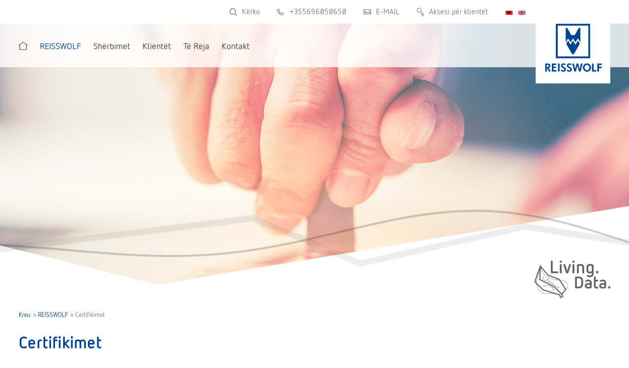

--- FILE ---
content_type: text/html; charset=utf-8
request_url: https://www.reisswolf.al/reisswolf/certifikimet/
body_size: 5573
content:
<!DOCTYPE html>
<html class="no-js" lang="sq"><!--[if lt IE 7 ]> <html class="no-js ie6" lang="sq"> <![endif]--><!--[if IE 7 ]><html class="no-js ie7" lang="sq"> <![endif]--><!--[if IE 8 ]><html class="no-js ie8" lang="sq"> <![endif]-->
<head>

<meta charset="utf-8">
<!-- 
	Die Homepage Helden Hamburg - "Einfach professionelle Homepages!" http://www.homepage-helden.de/
	✔ Freundlich ✔ kompetent ✔ schnell ✔ preiswert. Unser bevorzugtes CMS: TYPO3

	This website is powered by TYPO3 - inspiring people to share!
	TYPO3 is a free open source Content Management Framework initially created by Kasper Skaarhoj and licensed under GNU/GPL.
	TYPO3 is copyright 1998-2022 of Kasper Skaarhoj. Extensions are copyright of their respective owners.
	Information and contribution at https://typo3.org/
-->

<base href="https://www.reisswolf.al/">
<link rel="shortcut icon" href="/fileadmin/system/base/favicon.ico" type="image/x-icon">

<meta name="generator" content="TYPO3 CMS">
<meta name="viewport" content="width=device-width, initial-scale=1.0, maximum-scale=2.0">
<meta name="keywords" content="certifikim, certifikate, ISO, DIN, shkaterrim, arkivim, arkiv, arkivi, arkivat, arkivash, dokument, dokumente, dokumenta, dokumenti, dokumentesh, dokumentash, dosje, kuti, te dhena, elektronike, sherbim, informacion, digjital, digjitalizim, dixhital, dixhitalizim, program, sistem, siguri, skanim, shredding, secure, kontenier, ligj, mbrojtje, akses, online, GDPR, privatesi, te dhena personale">
<meta name="description" content="Certifikime, Arkivim, Digjitalizim (Dixhitalizim), Shkaterrim, Siguri, Ekspertize - REISSWOLF Albania">


<link rel="stylesheet" type="text/css" href="typo3temp/compressor/a1bb9fb80c-8c08e79445f6fdb8a890d631ebf7ef2c.1761044333.css" media="all">
<link rel="stylesheet" type="text/css" href="typo3temp/compressor/merged-7f82b13db430217926aa9275ff8cd2b3-a6f52bc27903f081e671ec5617c4a258.1734336129.css" media="all">
<link rel="stylesheet" type="text/css" href="typo3temp/compressor/merged-96a1e553d1064764363490f6fe170db9-8b661956d89c852ae65e723f28d156e7.1734333740.css" media="screen">






<meta name="robots" content="index,follow,noodp,noydir">
  <link rel="apple-touch-icon-precomposed" href="fileadmin/system/base/apple-touch-icon-precomposed.png" />
  <link rel="icon" type="image/png" href="fileadmin/system/base/favicon-196x196.png" sizes="196x196" />
  <link rel="icon" type="image/png" href="fileadmin/system/base/favicon-16x16.png" sizes="16x16" />

  

  <!--[if lt IE 9]>
  <script type="text/javascript" src="fileadmin/system/base/js/html5shiv.min.js"></script>
  <![endif]-->
<link rel="alternate" hreflang="sq" href="https://www.reisswolf.al/reisswolf/certifikimet/" /><link rel="alternate" hreflang="en" href="https://www.reisswolf.al/en/reisswolf/certifications/" /><meta property="og:url" content="https://www.reisswolf.al/reisswolf/certifikimet/" /><meta property="og:site_name" content="REISSWOLF Albania" /><meta property="og:description" content="Certifikime, Arkivim, Digjitalizim (Dixhitalizim), Shkaterrim, Siguri, Ekspertize - REISSWOLF Albania" /><title>Certifikimet - REISSWOLF Albania</title><!-- Global site tag (gtag.js) - Google Analytics -->
<script async src="https://www.googletagmanager.com/gtag/js?id=UA-61931316-2"></script>
<script>
  window.dataLayer = window.dataLayer || [];
  function gtag(){dataLayer.push(arguments);}
  gtag('js', new Date());

  gtag('config', 'UA-61931316-2');
</script>
<a id="c12041" class="anchor"></a><div class="item c12041 b0" style="margin-top:0px; margin-bottom:0px;"><!-- Global site tag (gtag.js) - Google Analytics -->
<script async src="https://www.googletagmanager.com/gtag/js?id=UA-157350849-1"></script>
<script>
  window.dataLayer = window.dataLayer || [];
  function gtag(){dataLayer.push(arguments);}
  gtag('js', new Date());

  gtag('config', 'UA-157350849-1');
</script>
</div>
<meta name="copyright" content="©2026 REISSWOLF Albania">
<link rev="made" href="mailto:info@reisswolf.al">
<meta http-equiv="reply-to" content="info@reisswolf.al">
<meta name="date" content="2020-01-30T00:00:00+01:00">
<meta name="ICBM" content="{$siteLatitude}, {$siteLongitude}">
<meta name="geo.position" content="{$siteLatitude};{$siteLongitude}">
<meta name="geo.region" content="{$siteRegion}">
<meta name="geo.placename" content="{$sitePlace}">
<link rel="canonical" href="https://www.reisswolf.al/reisswolf/certifikimet/">
<meta property="og:title" content="Certifikimet">
<meta property="og:image:width" content="421">
<meta property="og:image:height" content="600">
<meta property="og:image:type" content="image/jpg">
<meta property="og:type" content="article">
<meta property="og:latitude" content="{$siteLatitude}">
<meta property="og:longitude" content="{$siteLongitude}">
<meta property="og:locality" content="{$sitePlace}">
<meta property="og:region" content="{$siteRegion}">
</head>
<body id="uid1082" class="pid1066 lang-sq layout0 bel">
<a id="toTop" class="anchor"></a><div id="site"><header class="head"><div class="headnav"><div class="inner"><ul class="lang-switch"><li class="lang-al act" title="Faqja aktuale shfaqet në shqip"><span><a href="reisswolf/certifikimet/"><span>shqiptar</span></a></span></li><li class="lang-en" title="View this page in English"><a href="en/reisswolf/certifications/"><span>English</span></a></li></ul><ul><li><a href="kerko/" target="_self" class="search">Kërko</a></li><li><a href="tel:+355696050650" target="_blank" class="telefon">+355696050650</a></li><li><a href="mailto:info@reisswolf.al" class="contact">E-MAIL</a></li><li><a href="https://rwal.rwam.reisswolf.com/login" target="_blank" class="login">Aksesi për klientët</a></li></ul><div class="clear"></div></div></div><div class="inner"><div id="logo"><a href="/" title="REISSWOLF Albania"><span>REISSWOLF Albania</span></a></div><div class="open_nav"><button class="hamburger hamburger--emphatic" type="button"><span class="hamburger-box"><span class="hamburger-inner"></span></span></button></div><nav class="nav"><ul><li class="start"><a href="/"><span>Kreu</span></a></li><li class="act first id1066"><a href="reisswolf/"><span>REISSWOLF</span></a><ul class="subNav"><li class="first id1067"><a href="reisswolf/rreth-nesh/"><span>Rreth Nesh</span></a></li><li class="id1081"><a href="reisswolf/vizioni-dhe-vlerat/"><span>Vizioni dhe Vlerat</span></a></li><li class="cur act id1082"><a href="reisswolf/certifikimet/"><span>Certifikimet</span></a></li><li class="id1069"><a href="reisswolf/adresa/"><span>Adresa</span></a></li><li class="id1070"><a href="reisswolf/shkarkime/"><span>Shkarkime</span></a></li><li class="last id1068"><a href="reisswolf/karriera/"><span>Karriera</span></a></li></ul></li><li class="id1071"><a href="sherbimet/"><span>Shërbimet</span></a><ul class="subNav"><li class="first id1074"><a href="sherbimet/shkaterrimi-konfidencial/"><span>Shkatërrim Konfidencial</span></a><ul class="subNav"><li class="last id1075"><a href="sherbimet/shkaterrimi-konfidencial/kontenieret/"><span>Kontenierët</span></a></li></ul></li><li class="id1072"><a href="sherbimet/arkivimi/"><span>Arkivim</span></a><ul class="subNav"><li class="first id1134"><a href="sherbimet/arkivimi/kontroll-i-buxhetit-te-arkivimit/"><span>Kontroll i Buxhetit të Arkivimit</span></a></li><li class="id1317"><a href="sherbimet/arkivimi/reisswolf-archive-manager/"><span>REISSWOLF Archive. Manager.</span></a></li><li class="last id1387"><a href="sherbimet/digjitalizim/skedari-hibrid/"><span>Skedari Hibrid</span></a></li></ul></li><li class="last id1384"><a href="sherbimet/digjitalizim/"><span>Digjitalizim</span></a><ul class="subNav"><li class="first id1385"><a href="sherbimet/digjitalizim/skanimi/"><span>Skanimi</span></a></li><li class="id1073"><a href="sherbimet/digjitalizim/arkiva-digjitale/"><span>Arkiva Digjitale</span></a></li><li class="last id1386"><a href="sherbimet/digjitalizim/skedari-hibrid/"><span>Skedari Hibrid</span></a></li></ul></li></ul></li><li class="id1076"><a href="klientet/"><span>Klientët</span></a></li><li class="id1039"><a href="te-reja/"><span>Të Reja</span></a></li><li class="last id1036"><a href="kontakt/"><span>Kontakt</span></a></li></ul></nav><div class="clear"></div></div><div class="clear"></div></header><div id="subhead"><div id="subhead2"><a id="c11198" class="anchor"></a><div class="item c11198 b0" style="margin-top:0px; margin-bottom:0px;"><div class="csc-textpic csc-textpic-left csc-textpic-above"><div class="csc-textpic-imagewrap" data-csc-images="1" data-csc-cols="1"><figure class="csc-textpic-image csc-textpic-last"><img src="fileadmin/_processed_/1/6/csm_baner_certifikimet_fb733a1744.jpg" width="2000" height="743" alt=""></figure></div></div></div></div><div class="datenstrang"><canvas id="smooth"></canvas><div class="beam"></div></div></div><div id="claim"><div class="icon-living-data">Living. Data.</div></div><div class="allcont"><!--TYPO3SEARCH_begin--><nav class="breadcrumbs"><ul><li><a href="/">Kreu</a></li><li>&raquo;&nbsp;<a href="reisswolf/">REISSWOLF</a></li><li>&raquo;&nbsp;Certifikimet</li></ul></nav><section class="cont"><a id="c11167" class="anchor"></a><div class="item c11167 b0" style="margin-top:0px; margin-bottom:0px;"><h1 class="csc-firstHeader"><span>Certifikimet</span></h1><p class="bodytext">Mbrojtja e të dhënave është një e drejtë themelore e rëndësishme dhe prek njësoj të gjitha fushat e jetës sonë - profesionale apo personale.
</p>
<p class="bodytext">Tek REISSWOLF ne punojmë çdo ditë me të dhëna që janë personale dhe të një natyre veçanërisht sensitive, ndaj jemi shumë të vetëdijshëm për besimin që klientët tanë investojnë tek ne.
</p>
<p class="bodytext">Pavarësisht nëse bëhet fjalë për arkivimin, digjitalizimin apo për shkatërrimin e dokumenteve dhe të të dhënave - REISSWOLF zbaton standardet më të larta të cilësisë në çdo pikë përpunimi. Kjo është arsyeja përse ne i kemi certifikuar të gjitha fushat e ndryshme të veprimtarisë tonë.&nbsp;</p></div><div class="item teaser c11171 b0" style="margin-top:50px; margin-bottom:0px;"><div class="csc-textpic csc-textpic-intext-right-nowrap csc-textpic-intext-right-nowrap-170 csc-textpic-equalheight"><div class="csc-textpic-imagewrap" data-csc-images="1" data-csc-cols="2"><figure class="csc-textpic-image csc-textpic-last"><a href="fileadmin/_processed_/9/9/csm_2025_RWA_14001-2015_98ce1527e0.jpg" class="lightbox" rel="lightbox11171"><img src="fileadmin/_processed_/9/9/csm_2025_RWA_14001-2015_9cf40eb64e.jpg" width="140" height="200" alt=""></a></figure></div><div class="csc-textpic-text"><div class="csc-textpicHeader csc-textpicHeader-25"><h3><span>Sistemi i menaxhimit të mjedisit ISO 14001-2015</span></h3></div><p class="bodytext">Politikat mjedisore të zbatuara nga REISSWOLF janë të certifikuara nën ISO 14001. Ne bazohemi në teknologji të qëndrueshme dhe gjithmonë jemi në kërkim të mënyrave më efikase dhe miqësore me mjedisin për të zhvilluar biznesin tonë.</p></div></div></div><div class="item teaser c11183 b0" style="margin-top:50px; margin-bottom:0px;"><div class="csc-textpic csc-textpic-intext-right-nowrap csc-textpic-intext-right-nowrap-171 csc-textpic-equalheight"><div class="csc-textpic-imagewrap" data-csc-images="1" data-csc-cols="2"><figure class="csc-textpic-image csc-textpic-last"><a href="fileadmin/_processed_/2/3/csm_2025_RWA_9001-2015_4f2bea0ed0.jpg" class="lightbox" rel="lightbox11183"><img src="fileadmin/_processed_/2/3/csm_2025_RWA_9001-2015_19501671f0.jpg" width="141" height="200" alt=""></a></figure></div><div class="csc-textpic-text"><div class="csc-textpicHeader csc-textpicHeader-25"><h3><span>Sistemi i menaxhimit të cilësisë ISO 9001-2015</span></h3></div><p class="bodytext">REISSWOLF punon në mënyrë transparente dhe ndërmerr një qasje të orientuar drejt procesit në të gjitha fushat e operimit. Kjo kërkon që sistemi i menaxhimit të cilësisë të kalojë përmes një procesi të vazhdueshëm përmirësimi. Për këtë arsye, REISSWOLF e ka certifikuar aktivitetin e biznesit sipas standardit ISO 9001. </p></div></div></div><div class="item teaser c11184 b0" style="margin-top:50px; margin-bottom:0px;"><div class="csc-textpic csc-textpic-intext-right-nowrap csc-textpic-intext-right-nowrap-170 csc-textpic-equalheight"><div class="csc-textpic-imagewrap" data-csc-images="1" data-csc-cols="2"><figure class="csc-textpic-image csc-textpic-last"><a href="fileadmin/_processed_/a/5/csm_2025_RWA_27001-2022_0345ff9e30.jpg" class="lightbox" rel="lightbox11184"><img src="fileadmin/_processed_/a/5/csm_2025_RWA_27001-2022_8f26ebf0f7.jpg" width="140" height="200" alt=""></a></figure></div><div class="csc-textpic-text"><div class="csc-textpicHeader csc-textpicHeader-25"><h3><span>ISO/IEC 27001:2013 për sigurinë e informacionit</span></h3></div><p class="bodytext">Për të garantuar mbrojtjen më të mirë të mundshme të të gjitha të dhënave për veten dhe klientët tanë, ne kemi audituar dhe certifikuar sigurinë e informacionit dhe mjedisin e TI tek REISSWOLF nën ISO / IEC 27001. </p></div></div></div><div class="item teaser c15670 b0" style="margin-top:50px; margin-bottom:0px;"><div class="csc-textpic csc-textpic-intext-right-nowrap csc-textpic-intext-right-nowrap-254 csc-textpic-equalheight"><div class="csc-textpic-imagewrap" data-csc-images="1" data-csc-cols="2"><figure class="csc-textpic-image csc-textpic-last"><a href="fileadmin/reisswolf-al/Media/pdf/Audit_report_bitkom_RWAM_20200504.pdf" target="_blank"><img src="fileadmin/_processed_/1/4/csm_csm_Audit-report_bitkom_RWAM_320x287_58a7560626_b10062a4e5.jpg" width="224" height="200" alt=""></a></figure></div><div class="csc-textpic-text"><div class="csc-textpicHeader csc-textpicHeader-25"><h3><span>Raporti i auditit i bitkom për REISSWOLF archive. manager.</span></h3></div><p class="bodytext">Për REISSWOLF, zbatimi i kërkesave për mbrojtjen e të dhënave në përputhje me GDPR është i një rëndësie parësore. Auditimi i sistemit tonë të arkivimit, REISSWOLF. archive. manager., nga Bitkom Servicegesellschaft mbH konfirmoi zbatimin me sukses të këtyre kritereve. Auditimi konfirmoi se REISSWOLF mbron plotësisht të drejtat e përdoruesve të tij. </p></div></div></div></section><!--TYPO3SEARCH_end--><div class="clear"></div></div><div id="pre-foot"></div><footer class="foot"><div class="inner"><a href="https://www.reisswolf.al/" class="totop"><span>Na vrh</span></a><div class="fcol fcol1"><p class="bodytext"><b>REISSWOLF ALBANIA SHPK</b><br>Nr. Pasurie 333/14,<br>Zona Kadastrale 3796,&nbsp;<br>2020, Maminas, Albania
</p>
<p class="bodytext"><a href="tel:+355696050650" target="_blank" class="footer_tel telefon">+355696050650</a><br><a href="mailto:info@reisswolf.al" class="footer_mail contact">info<span>@</span>reisswolf<span>.</span>al</a></p></div><div class="fcol fcol2"><ul class="csc-menu csc-menu-def"><li><a href="reisswolf/" title="Arkivim, Digjitalizim (Dixhitalizim), Shkaterrim, Siguri, Ekspertize - REISSWOLF Albania">REISSWOLF</a></li><li><a href="reisswolf/rreth-nesh/" target="_self" title="Arkivim, Digjitalizim (Dixhitalizim), Shkaterrim, Siguri, Ekspertize - REISSWOLF Albania">Rreth Nesh</a></li><li><a href="reisswolf/vizioni-dhe-vlerat/" target="_self" title="Arkivim, Digjitalizim (Dixhitalizim), Shkaterrim, Siguri, Ekspertize - REISSWOLF Albania">Vizioni dhe Vlerat</a></li><li><a href="reisswolf/certifikimet/" target="_self" title="Certifikime, Arkivim, Digjitalizim (Dixhitalizim), Shkaterrim, Siguri, Ekspertize - REISSWOLF Albania">Certifikimet</a></li><li><a href="reisswolf/shkarkime/" title="Arkivim, Digjitalizim (Dixhitalizim), Shkaterrim, Siguri, Ekspertize - REISSWOLF Albania">Shkarkime</a></li></ul></div><div class="fcol fcol3"><a id="c10890" class="anchor"></a><div class="item c10890 b0" style="margin-top:0px; margin-bottom:0px;"><ul class="csc-menu csc-menu-def"><li><a href="sherbimet/" target="_self" title="Arkivim, Digjitalizim (Dixhitalizim), Shkaterrim, Siguri, Ekspertize - REISSWOLF Albania">Shërbimet</a></li><li><a href="sherbimet/shkaterrimi-konfidencial/" target="_self" title="Shkaterrim konfidencial i dokumenteve dhe te dhenave, Siguri, Ekspertize - REISSWOLF Albania">Shkatërrim Konfidencial</a></li><li><a href="sherbimet/arkivimi/" target="_self" title="Arkivim, Digjitalizim (Dixhitalizim), Siguri, Ekspertize - REISSWOLF Albania">Arkivim</a></li><li><a href="sherbimet/digjitalizim/" target="_self" title="Skanim, Digjitalizim (Dixhitalizim), softuer, sistem, Siguri, Ekspertize - REISSWOLF Albania">Digjitalizim</a></li></ul></div></div><div class="fcol fcol4"><a id="c11310" class="anchor"></a><div class="item c11310 b0" style="margin-top:0px; margin-bottom:0px;"><ul class="csc-menu csc-menu-def"><li><a href="sherbimet/shkaterrimi-konfidencial/kontenieret/" title="Kontenier metalik, Shkaterrim, Siguri, Ekspertize - REISSWOLF Albania">Kontenierët</a></li><li><a href="sherbimet/arkivimi/reisswolf-archive-manager/" title="Arkivim, Digjitalizim (Dixhitalizim), SaaS, softuer, sistem Siguri, Ekspertize - REISSWOLF Albania">REISSWOLF Archive. Manager.</a></li><li><a href="sherbimet/digjitalizim/skanimi/" target="_self" title="Skanim, Digjitalizim (Dixhitalizim), Siguri, Ekspertize - REISSWOLF Albania">Skanimi</a></li><li><a href="sherbimet/digjitalizim/skedari-hibrid/" target="_self" title="Skedari Hibrid, Skanim, Arkivim, Digjitalizim (Dixhitalizim), Siguri, Ekspertize - REISSWOLF Albania">Skedari Hibrid</a></li><li><a href="sherbimet/digjitalizim/arkiva-digjitale/" target="_self" title="Digjitalizim (Dixhitalizim), softuer, sistem, FIT, Siguri, Ekspertize - REISSWOLF Albania">Arkiva Digjitale</a></li></ul></div></div><div class="fcol fcol5"><a id="c10908" class="anchor"></a><div class="item c10908 b0" style="margin-top:0px; margin-bottom:0px;"><ul class="csc-menu csc-menu-def"><li><a href="te-reja/" target="_self" title="Te reja, njoftime, Arkivim, Digjitalizim (Dixhitalizim), Shkaterrim, Siguri, Ekspertize - REISSWOLF Albania">Të Reja</a></li><li><a href="reisswolf/karriera/" target="_self" title="Arkivim, Digjitalizim (Dixhitalizim), Shkaterrim, Siguri, Ekspertize - REISSWOLF Albania">Karriera</a></li><li><a href="klientet/" title="Kliente, Arkivim, Digjitalizim (Dixhitalizim), Shkaterrim, Siguri, Ekspertize - REISSWOLF Albania">Klientët</a></li><li><a href="kontakt/" target="_self" title="Kontakt, Arkivim, Digjitalizim (Dixhitalizim), Shkaterrim, Siguri, Ekspertize - REISSWOLF Albania">Kontakt</a></li></ul></div></div><div class="fcol fcol6"><p class="bodytext"><a href="https://www.facebook.com/ReisswolfAlbania/" target="_blank" class="facebook">FACEBOOK</a>&nbsp;<a href="https://www.linkedin.com/company/reisswolf-albania/" target="_blank" class="linkedin">LINKEDIN</a>
</p>
<p class="bodytext"><a href="kontakt/politikat-e-privatesise/" target="_self">POLITIKA E PRIVATËSISË</a></p><div class="footnav"></div><div class="webdesign"><a class="hhc" rel="nofollow" target="_blank" href="https://www.homepage-helden.de/" title="Professionelle Website Erstellung von der Web-Agentur: Homepage Helden Hamburg">Webdesign:<br>Homepage Helden</a></div><div class="clear"></div></div><div class="copy"><p>©&nbsp;2026&nbsp;REISSWOLF Albania</p></div><div class="clear"></div></div></footer></div>
<script src="typo3temp/compressor/jquery-1.10.2.min-83b4dce23cdd1e60767f7cc2c08e03e5.1733730046.js" type="text/javascript"></script>
<script src="typo3temp/compressor/jquery.datetimepicker.min-3a5fd7be2b578981f4b4c5115a1293e6.1733730046.js" type="text/javascript"></script>
<script src="typo3temp/compressor/parsley.min-8db57e3c4f5f2993cdf7849d173a6259.1733730046.js" type="text/javascript"></script>
<script src="typo3temp/compressor/Tabs.min-79ba3c72dd3b471a1374eabf7db0941a.1733730046.js" type="text/javascript"></script>
<script src="typo3temp/compressor/Form.min-d957ee7ea07c09c1c501ad50852a6c41.1733730046.js" type="text/javascript"></script>
<script src="typo3temp/compressor/cookieconsent.min-a67eaaf113acb661cab5e3514dcea738.1733730046.js" type="text/javascript"></script>
<script src="typo3temp/compressor/jquery.fancybox-83c5e99ba6dc236890ebd2626982e916.1733730046.js" type="text/javascript"></script>
<script src="typo3temp/compressor/jquery.bxslider-bac114cb3d97bad0146186c6f2ae4085.1733730046.js" type="text/javascript"></script>
<script src="typo3temp/compressor/jquery.hoverIntent.minified-b19e2bf35eafd48b5661ebb72aa21954.1733730046.js" type="text/javascript"></script>
<script src="typo3temp/compressor/sine-waves.min-eb8830a7f050a2b184d32eada7b0c9aa.1733730046.js" type="text/javascript"></script>
<script src="typo3temp/compressor/css3-animate-it.min-8c11ea4befe9f6fe682aa30e8a2de8d7.1733730046.js" type="text/javascript"></script>
<script src="typo3temp/compressor/init-8d6a8d529f1cc5bf13d88703aa124026.1734103009.js" type="text/javascript"></script>
<script src="typo3temp/compressor/partner-f5da4e1ba7ef81a4c8aa3aef9bf41193.1733730046.js" type="text/javascript"></script>


</body>
</html>

--- FILE ---
content_type: text/css; charset=utf-8
request_url: https://www.reisswolf.al/typo3temp/compressor/a1bb9fb80c-8c08e79445f6fdb8a890d631ebf7ef2c.1761044333.css
body_size: -13
content:
.csc-textpic-intext-right-nowrap .csc-textpic-text{margin-right:510px;}.csc-textpic-intext-left-nowrap .csc-textpic-text{margin-left:510px;}.csc-textpic-intext-right-nowrap-170 .csc-textpic-text{margin-right:170px;}.csc-textpic-intext-right-nowrap-171 .csc-textpic-text{margin-right:171px;}.csc-textpic-intext-right-nowrap-254 .csc-textpic-text{margin-right:254px;}


--- FILE ---
content_type: text/css; charset=utf-8
request_url: https://www.reisswolf.al/typo3temp/compressor/merged-7f82b13db430217926aa9275ff8cd2b3-a6f52bc27903f081e671ec5617c4a258.1734336129.css
body_size: 18156
content:
.tx-indexedsearch .tx-indexedsearch-browsebox LI{display:inline;margin-right:5px;}.tx-indexedsearch .tx-indexedsearch-searchbox INPUT.tx-indexedsearch-searchbox-button{width:100px;}.tx-indexedsearch .tx-indexedsearch-searchbox INPUT.tx-indexedsearch-searchbox-sword{width:150px;}.tx-indexedsearch .tx-indexedsearch-whatis{margin-top:10px;margin-bottom:5px;}.tx-indexedsearch .tx-indexedsearch-whatis .tx-indexedsearch-sw{font-weight:bold;font-style:italic;}.tx-indexedsearch .tx-indexedsearch-noresults{text-align:center;font-weight:bold;}.tx-indexedsearch .tx-indexedsearch-res TD.tx-indexedsearch-descr{font-style:italic;}.tx-indexedsearch .tx-indexedsearch-res .tx-indexedsearch-descr .tx-indexedsearch-redMarkup{color:red;}.tx-indexedsearch .tx-indexedsearch-res .tx-indexedsearch-info{background:#eeeeee;}.tx-indexedsearch .tx-indexedsearch-res .tx-indexedsearch-secHead{margin-top:20px;margin-bottom:5px;}.tx-indexedsearch .tx-indexedsearch-res .tx-indexedsearch-secHead H2{margin-top:0px;margin-bottom:0px;}.tx-indexedsearch .tx-indexedsearch-res .tx-indexedsearch-secHead TD{background:#cccccc;vertical-align:middle;}.tx-indexedsearch .tx-indexedsearch-res .noResume{color:#666666;}.tx-indexedsearch .tx-indexedsearch-category{background:#cccccc;font-size:16px;font-weight:bold;}.tx-indexedsearch .res-tmpl-css{clear:both;margin-bottom:1em;}.tx-indexedsearch .searchbox-tmpl-css LABEL{margin-right:1em;width:10em;float:left;}.tx-indexedsearch .result-count-tmpl-css,.tx-indexedsearch .percent-tmpl-css{letter-spacing:0;font-weight:normal;margin-top:-1.2em;float:right;}.tx-indexedsearch .info-tmpl-css dt,.tx-indexedsearch dl.info-tmpl-css dd{float:left;}.tx-indexedsearch .info-tmpl-css dd.item-mtime{float:none;}.tx-indexedsearch .info-tmpl-css dd.item-path{float:none;}.csc-header-alignment-center{text-align:center;}.csc-header-alignment-right{text-align:right;}.csc-header-alignment-left{text-align:left;}div.csc-textpic-responsive,div.csc-textpic-responsive *{-moz-box-sizing:border-box;-webkit-box-sizing:border-box;box-sizing:border-box;}div.csc-textpic,div.csc-textpic div.csc-textpic-imagerow,ul.csc-uploads li{overflow:hidden;}div.csc-textpic .csc-textpic-imagewrap table{border-collapse:collapse;border-spacing:0;}div.csc-textpic .csc-textpic-imagewrap table tr td{padding:0;vertical-align:top;}div.csc-textpic .csc-textpic-imagewrap figure,div.csc-textpic figure.csc-textpic-imagewrap{margin:0;display:table;}figcaption.csc-textpic-caption{display:table-caption;}.csc-textpic-caption{text-align:left;caption-side:bottom;}div.csc-textpic-caption-c .csc-textpic-caption,.csc-textpic-imagewrap .csc-textpic-caption-c{text-align:center;}div.csc-textpic-caption-r .csc-textpic-caption,.csc-textpic-imagewrap .csc-textpic-caption-r{text-align:right;}div.csc-textpic-caption-l .csc-textpic-caption,.csc-textpic-imagewrap .csc-textpic-caption-l{text-align:left;}div.csc-textpic div.csc-textpic-imagecolumn{float:left;}div.csc-textpic-border div.csc-textpic-imagewrap img{border:2px solid black;padding:0px 0px;}div.csc-textpic .csc-textpic-imagewrap img{border:none;display:block;}div.csc-textpic .csc-textpic-imagewrap .csc-textpic-image{margin-bottom:10px;}div.csc-textpic .csc-textpic-imagewrap .csc-textpic-imagerow-last .csc-textpic-image{margin-bottom:0;}div.csc-textpic-imagecolumn,td.csc-textpic-imagecolumn .csc-textpic-image{margin-right:10px;}div.csc-textpic-imagecolumn.csc-textpic-lastcol,td.csc-textpic-imagecolumn.csc-textpic-lastcol .csc-textpic-image{margin-right:0;}div.csc-textpic-intext-left .csc-textpic-imagewrap,div.csc-textpic-intext-left-nowrap .csc-textpic-imagewrap{margin-right:30px;}div.csc-textpic-intext-right .csc-textpic-imagewrap,div.csc-textpic-intext-right-nowrap .csc-textpic-imagewrap{margin-left:30px;}div.csc-textpic-center .csc-textpic-imagewrap,div.csc-textpic-center figure.csc-textpic-imagewrap{overflow:hidden;}div.csc-textpic-center .csc-textpic-center-outer{position:relative;float:right;right:50%;}div.csc-textpic-center .csc-textpic-center-inner{position:relative;float:right;right:-50%;}div.csc-textpic-right .csc-textpic-imagewrap{float:right;}div.csc-textpic-right div.csc-textpic-text{clear:right;}div.csc-textpic-left .csc-textpic-imagewrap{float:left;}div.csc-textpic-left div.csc-textpic-text{clear:left;}div.csc-textpic-intext-left .csc-textpic-imagewrap{float:left;}div.csc-textpic-intext-right .csc-textpic-imagewrap{float:right;}div.csc-textpic-intext-right-nowrap .csc-textpic-imagewrap{float:right;}div.csc-textpic-intext-left-nowrap .csc-textpic-imagewrap{float:left;}div.csc-textpic div.csc-textpic-imagerow-last,div.csc-textpic div.csc-textpic-imagerow-none div.csc-textpic-last{margin-bottom:0;}.csc-textpic-intext-left ol,.csc-textpic-intext-left ul{padding-left:40px;overflow:auto;}ul.csc-uploads{padding:0;}ul.csc-uploads li{list-style:none outside none;margin:1em 0;}ul.csc-uploads img{float:left;margin-right:1em;vertical-align:top;}ul.csc-uploads span{display:block;}ul.csc-uploads span.csc-uploads-fileName{text-decoration:underline;}table.contenttable-color-1{background-color:#EDEBF1;}table.contenttable-color-2{background-color:#F5FFAA;}table.contenttable-color-240{background-color:black;}table.contenttable-color-241{background-color:white;}table.contenttable-color-242{background-color:#333333;}table.contenttable-color-243{background-color:gray;}table.contenttable-color-244{background-color:silver;}.tx-felogin-pi1 label{display:block;}.fancybox-wrap,.fancybox-skin,.fancybox-outer,.fancybox-inner,.fancybox-image,.fancybox-wrap iframe,.fancybox-wrap object,.fancybox-nav,.fancybox-nav span,.fancybox-tmp{padding:0;margin:0;border:0;outline:none;vertical-align:top}.fancybox-wrap{position:absolute;top:0;left:0;z-index:8020}.fancybox-skin{position:relative;background:#f9f9f9;color:#444;text-shadow:none;-webkit-border-radius:4px;-moz-border-radius:4px;border-radius:4px}.fancybox-opened{z-index:8030}.fancybox-opened .fancybox-skin{-webkit-box-shadow:0 10px 25px rgba(0,0,0,0.5);-moz-box-shadow:0 10px 25px rgba(0,0,0,0.5);box-shadow:0 10px 25px rgba(0,0,0,0.5)}.fancybox-outer,.fancybox-inner{position:relative}.fancybox-inner{overflow:hidden}.fancybox-type-iframe .fancybox-inner{-webkit-overflow-scrolling:touch}.fancybox-error{color:#444;font:14px/20px "Helvetica Neue",Helvetica,Arial,sans-serif;margin:0;padding:15px;white-space:nowrap}.fancybox-image,.fancybox-iframe{display:block;width:100%;height:100%}.fancybox-image{max-width:100%;max-height:100%}#fancybox-loading,.fancybox-close,.fancybox-prev span,.fancybox-next span{background-image:url('../../fileadmin/system/base/img/fancybox/fancybox_sprite.png')}#fancybox-loading{position:fixed;top:50%;left:50%;margin-top:-22px;margin-left:-22px;background-position:0 -108px;opacity:.8;cursor:pointer;z-index:8060}#fancybox-loading div{width:44px;height:44px;background:url('../../fileadmin/system/base/img/fancybox/fancybox_loading.gif') center center no-repeat}.fancybox-close{position:absolute;top:-18px;right:-18px;width:36px;height:36px;cursor:pointer;z-index:8040}.fancybox-nav{position:absolute;top:0;width:40%;height:100%;cursor:pointer;text-decoration:none;background:transparent url('../../fileadmin/system/base/img/fancybox/blank.gif');-webkit-tap-highlight-color:rgba(0,0,0,0);z-index:8040}.fancybox-prev{left:0}.fancybox-next{right:0}.fancybox-nav span{position:absolute;top:50%;width:36px;height:34px;margin-top:-18px;cursor:pointer;z-index:8040}.fancybox-prev span{left:10px;background-position:0 -36px}.fancybox-next span{right:10px;background-position:0 -72px}.fancybox-tmp{position:absolute;top:-99999px;left:-99999px;visibility:hidden;max-width:99999px;max-height:99999px;overflow:visible!important}.fancybox-lock{overflow:hidden!important;width:auto}.fancybox-lock body{overflow:hidden!important}.fancybox-lock-test{overflow-y:hidden!important}.fancybox-overlay{position:absolute;top:0;left:0;overflow:hidden;display:none;z-index:8010;background:url('../../fileadmin/system/base/img/fancybox/fancybox_overlay.png')}.fancybox-overlay-fixed{position:fixed;bottom:0;right:0}.fancybox-lock .fancybox-overlay{overflow:auto;overflow-y:scroll}.fancybox-title{visibility:hidden;font:normal 13px/20px "Helvetica Neue",Helvetica,Arial,sans-serif;position:relative;text-shadow:none;z-index:8050}.fancybox-opened .fancybox-title{visibility:visible}.fancybox-title-float-wrap{position:absolute;bottom:0;right:50%;margin-bottom:-35px;z-index:8050;text-align:center}.fancybox-title-float-wrap .child{display:inline-block;margin-right:-100%;padding:2px 20px;background:transparent;background:rgba(0,0,0,0.8);-webkit-border-radius:15px;-moz-border-radius:15px;border-radius:15px;text-shadow:0 1px 2px #222;color:#FFF;font-weight:700;line-height:24px;white-space:nowrap}.fancybox-title-outside-wrap{position:relative;margin-top:10px;color:#fff}.fancybox-title-inside-wrap{padding-top:10px}.fancybox-title-over-wrap{position:absolute;bottom:0;left:0;color:#fff;padding:10px;background:#000;background:rgba(0,0,0,.8)}@media only screen and (-webkit-min-device-pixel-ratio:1.5),only screen and (min--moz-device-pixel-ratio:1.5),only screen and (min-device-pixel-ratio:1.5){#fancybox-loading,.fancybox-close,.fancybox-prev span,.fancybox-next span{background-image:url('../../fileadmin/system/base/img/fancybox/fancybox_sprite@2x.png');background-size:44px 152px}#fancybox-loading div{background-image:url('../../fileadmin/system/base/img/fancybox/fancybox_loading@2x.gif');background-size:24px 24px}}.bx-wrapper{position:relative;margin:0 auto;padding:0;*zoom:1}.bx-wrapper img{display:block}.bxslider{margin:0;padding:0}.bx-wrapper .bx-viewport{-webkit-transform:translatez(0);-moz-transform:translatez(0);-ms-transform:translatez(0);-o-transform:translatez(0);transform:translatez(0)}.bx-wrapper .bx-pager,.bx-wrapper .bx-controls-auto{position:absolute;bottom:0;width:100%}.bx-wrapper .bx-loading{min-height:50px;background:url('../../fileadmin/system/base/img/bxslider/bx_loader.gif') center center no-repeat #fff;height:100%;width:100%;position:absolute;top:0;left:0;z-index:2000}.bx-wrapper .bx-pager{text-align:center;font-size:1em;line-height:0}.bx-wrapper .bx-pager .bx-pager-item,.bx-wrapper .bx-controls-auto .bx-controls-auto-item{display:inline-block;*zoom:1;*display:inline}.bx-wrapper .bx-pager.bx-default-pager a{background:#666;text-indent:-9999px;display:block;width:10px;height:10px;margin:0 5px;outline:0;-moz-border-radius:5px;-webkit-border-radius:5px;border-radius:5px}.bx-wrapper .bx-pager.bx-default-pager a span{display:none}.bx-wrapper .bx-pager.bx-default-pager a:hover,.bx-wrapper .bx-pager.bx-default-pager a.active{background:#000}.bx-wrapper .bx-prev{left:10px;background:url('../../fileadmin/system/base/img/bxslider/controls.png') no-repeat 0 -32px}.bx-wrapper .bx-next{right:10px;background:url('../../fileadmin/system/base/img/bxslider/controls.png') no-repeat -43px -32px}.bx-wrapper .bx-prev:hover{background-position:0 0}.bx-wrapper .bx-next:hover{background-position:-43px 0}.bx-wrapper .bx-controls-direction a{position:absolute;top:50%;margin-top:-16px;outline:0;width:32px;height:32px;text-indent:-9999px;z-index:9999}.bx-wrapper .bx-controls-direction a.disabled{display:none}.bx-wrapper .bx-controls-auto{text-align:center}.bx-wrapper .bx-controls-auto .bx-start{display:block;text-indent:-9999px;width:10px;height:11px;outline:0;background:url('../../fileadmin/system/base/img/bxslider/controls.png') -86px -11px no-repeat;margin:0 3px}.bx-wrapper .bx-controls-auto .bx-start:hover,.bx-wrapper .bx-controls-auto .bx-start.active{background-position:-86px 0}.bx-wrapper .bx-controls-auto .bx-stop{display:block;text-indent:-9999px;width:9px;height:11px;outline:0;background:url('../../fileadmin/system/base/img/bxslider/controls.png') -86px -44px no-repeat;margin:0 3px}.bx-wrapper .bx-controls-auto .bx-stop:hover,.bx-wrapper .bx-controls-auto .bx-stop.active{background-position:-86px -33px}.bx-wrapper .bx-controls.bx-has-controls-auto.bx-has-pager .bx-pager{text-align:left;width:80%}.bx-wrapper .bx-controls.bx-has-controls-auto.bx-has-pager .bx-controls-auto{right:0;width:35px}.bx-wrapper .bx-caption{position:absolute;bottom:0;left:0;background:#666\9;background:rgba(80,80,80,0.75);width:100%}.bx-wrapper .bx-caption span{color:#fff;font-family:Arial;display:block;font-size:.85em;padding:10px}.cc-window{opacity:1;transition:opacity 1s ease}.cc-window.cc-invisible{opacity:0}.cc-animate.cc-revoke{transition:transform 1s ease}.cc-animate.cc-revoke.cc-top{transform:translateY(-2em)}.cc-animate.cc-revoke.cc-bottom{transform:translateY(2em)}.cc-animate.cc-revoke.cc-active.cc-bottom,.cc-animate.cc-revoke.cc-active.cc-top,.cc-revoke:hover{transform:translateY(0)}.cc-grower{max-height:0;overflow:hidden;transition:max-height 1s}.cc-link,.cc-revoke:hover{text-decoration:underline}.cc-revoke,.cc-window{position:fixed;overflow:hidden;box-sizing:border-box;font-size:15px;line-height:130%;display:-ms-flexbox;display:flex;-ms-flex-wrap:nowrap;flex-wrap:nowrap;z-index:9999}.cc-window.cc-static{position:static}.cc-window.cc-floating{padding:2em;max-width:24em;-ms-flex-direction:column;flex-direction:column}.cc-window.cc-banner{padding:1em 1.8em;width:100%;-ms-flex-direction:row;flex-direction:row}.cc-revoke{padding:.5em}.cc-header{font-size:18px;font-weight:700}.cc-btn,.cc-close,.cc-link,.cc-revoke{cursor:pointer}.cc-link{opacity:.8;display:inline-block;padding:.2em}.cc-link:hover{opacity:1}.cc-link:active,.cc-link:visited{color:initial}.cc-btn{display:block;padding:.4em .8em;font-size:.9em;font-weight:700;border-width:2px;border-style:solid;text-align:center;white-space:nowrap}.cc-banner .cc-btn:last-child{min-width:140px}.cc-highlight .cc-btn:first-child{background-color:transparent;border-color:transparent}.cc-highlight .cc-btn:first-child:focus,.cc-highlight .cc-btn:first-child:hover{background-color:transparent;text-decoration:underline}.cc-close{display:block;position:absolute;top:.5em;right:.5em;font-size:1.6em;opacity:.9;line-height:.75}.cc-close:focus,.cc-close:hover{opacity:1}.cc-revoke.cc-top{top:0;left:3em;border-bottom-left-radius:.5em;border-bottom-right-radius:.5em}.cc-revoke.cc-bottom{bottom:0;left:3em;border-top-left-radius:.5em;border-top-right-radius:.5em}.cc-revoke.cc-left{left:3em;right:unset}.cc-revoke.cc-right{right:3em;left:unset}.cc-top{top:1em}.cc-left{left:1em}.cc-right{right:1em}.cc-bottom{bottom:1em}.cc-floating>.cc-link{margin-bottom:1em}.cc-floating .cc-message{display:block;margin-bottom:1em}.cc-window.cc-floating .cc-compliance{-ms-flex:1;flex:1}.cc-window.cc-banner{-ms-flex-align:center;align-items:center}.cc-banner.cc-top{left:0;right:0;top:0}.cc-banner.cc-bottom{left:0;right:0;bottom:0}.cc-banner .cc-message{-ms-flex:1;flex:1}.cc-compliance{display:-ms-flexbox;display:flex;-ms-flex-align:center;align-items:center;-ms-flex-line-pack:justify;align-content:space-between}.cc-compliance>.cc-btn{-ms-flex:1;flex:1}.cc-btn+.cc-btn{margin-left:.5em}@media print{.cc-revoke,.cc-window{display:none}}@media screen and (max-width:900px){.cc-btn{white-space:normal}}@media screen and (max-width:414px) and (orientation:portrait),screen and (max-width:736px) and (orientation:landscape){.cc-window.cc-top{top:0}.cc-window.cc-bottom{bottom:0}.cc-window.cc-banner,.cc-window.cc-left,.cc-window.cc-right{left:0;right:0}.cc-window.cc-banner{-ms-flex-direction:column;flex-direction:column}.cc-window.cc-banner .cc-compliance{-ms-flex:1;flex:1}.cc-window.cc-floating{max-width:none}.cc-window .cc-message{margin-bottom:1em}.cc-window.cc-banner{-ms-flex-align:unset;align-items:unset}}.cc-floating.cc-theme-classic{padding:1.2em;border-radius:5px}.cc-floating.cc-type-info.cc-theme-classic .cc-compliance{text-align:center;display:inline;-ms-flex:none;flex:none}.cc-theme-classic .cc-btn{border-radius:5px}.cc-theme-classic .cc-btn:last-child{min-width:140px}.cc-floating.cc-type-info.cc-theme-classic .cc-btn{display:inline-block}.cc-theme-edgeless.cc-window{padding:0}.cc-floating.cc-theme-edgeless .cc-message{margin:2em 2em 1.5em}.cc-banner.cc-theme-edgeless .cc-btn{margin:0;padding:.8em 1.8em;height:100%}.cc-banner.cc-theme-edgeless .cc-message{margin-left:1em}.cc-floating.cc-theme-edgeless .cc-btn+.cc-btn{margin-left:0}HTML,BODY,DIV,SPAN,APPLET,OBJECT,IFRAME,H1,H2,H3,H4,H5,H6,P,BLOCKQUOTE,PRE,A,ABBR,ACRONYM,ADDRESS,BIG,CITE,CODE,DEL,DFN,EM,FONT,IMG,INS,KBD,Q,S,SAMP,SMALL,STRIKE,STRONG,SUB,SUP,TT,VAR,B,U,I,CENTER,DL,DT,DD,OL,UL,LI,FIELDSET,FORM,LABEL,LEGEND,TABLE,CAPTION,TBODY,TFOOT,THEAD,TR,TH,TD{margin:0;padding:0;border:0;outline:0;font-size:100%;vertical-align:baseline;background:transparent}BODY{line-height:1}OL,UL{list-style:none}BLOCKQUOTE,Q{quotes:none}BLOCKQUOTE:before,BLOCKQUOTE:after,Q:before,Q:after{content:'';content:none}:focus{outline:0}INS{text-decoration:none}DEL{text-decoration:line-through}TABLE{border-collapse:collapse;border-spacing:0}:root{--imageEdgeClipPath:polygon(100% 0,100% calc(100% - (2 * 6.25cqw)),25% 100%,0 calc(100% - 6.25cqw),0 0);--imageEdgeClipPathFullWidth:polygon(100% 0,100% calc(100% - (2 * 6.25vw)),25% 100%,0 calc(100% - 6.25vw),0 0);}@font-face{font-family:'Quicksand';font-style:normal;font-weight:400;src:url('../../fileadmin/system/base/fonts/quicksand-v7-latin-regular.eot');src:local('Quicksand Regular'),local('Quicksand-Regular'),url('../../fileadmin/system/base/fonts/quicksand-v7-latin-regular.eot?#iefix') format('embedded-opentype'),url('../../fileadmin/system/base/fonts/quicksand-v7-latin-regular.woff2') format('woff2'),url('../../fileadmin/system/base/fonts/quicksand-v7-latin-regular.woff') format('woff'),url('../../fileadmin/system/base/fonts/quicksand-v7-latin-regular.ttf') format('truetype'),url('../../fileadmin/system/base/fonts/quicksand-v7-latin-regular.svg#Quicksand') format('svg');}@font-face{font-family:'Quicksand';font-style:normal;font-weight:700;src:url('../../fileadmin/system/base/fonts/quicksand-v7-latin-700.eot');src:local('Quicksand Bold'),local('Quicksand-Bold'),url('../../fileadmin/system/base/fonts/quicksand-v7-latin-700.eot?#iefix') format('embedded-opentype'),url('../../fileadmin/system/base/fonts/quicksand-v7-latin-700.woff2') format('woff2'),url('../../fileadmin/system/base/fonts/quicksand-v7-latin-700.woff') format('woff'),url('../../fileadmin/system/base/fonts/quicksand-v7-latin-700.ttf') format('truetype'),url('../../fileadmin/system/base/fonts/quicksand-v7-latin-700.svg#Quicksand') format('svg');}@font-face{font-family:'Nunito';font-style:normal;font-weight:400;src:url('../../fileadmin/system/base/fonts/nunito-v16-latin-ext_latin_cyrillic-ext_cyrillic-regular.eot');src:local(''),url('../../fileadmin/system/base/fonts/nunito-v16-latin-ext_latin_cyrillic-ext_cyrillic-regular.eot?#iefix') format('embedded-opentype'),url('../../fileadmin/system/base/fonts/nunito-v16-latin-ext_latin_cyrillic-ext_cyrillic-regular.woff2') format('woff2'),url('../../fileadmin/system/base/fonts/nunito-v16-latin-ext_latin_cyrillic-ext_cyrillic-regular.woff') format('woff'),url('../../fileadmin/system/base/fonts/nunito-v16-latin-ext_latin_cyrillic-ext_cyrillic-regular.ttf') format('truetype'),url('../../fileadmin/system/base/fonts/nunito-v16-latin-ext_latin_cyrillic-ext_cyrillic-regular.svg#Nunito') format('svg');}@font-face{font-family:'Nunito';font-style:italic;font-weight:400;src:url('../../fileadmin/system/base/fonts/nunito-v16-latin-ext_latin_cyrillic-ext_cyrillic-italic.eot');src:local(''),url('../../fileadmin/system/base/fonts/nunito-v16-latin-ext_latin_cyrillic-ext_cyrillic-italic.eot?#iefix') format('embedded-opentype'),url('../../fileadmin/system/base/fonts/nunito-v16-latin-ext_latin_cyrillic-ext_cyrillic-italic.woff2') format('woff2'),url('../../fileadmin/system/base/fonts/nunito-v16-latin-ext_latin_cyrillic-ext_cyrillic-italic.woff') format('woff'),url('../../fileadmin/system/base/fonts/nunito-v16-latin-ext_latin_cyrillic-ext_cyrillic-italic.ttf') format('truetype'),url('../../fileadmin/system/base/fonts/nunito-v16-latin-ext_latin_cyrillic-ext_cyrillic-italic.svg#Nunito') format('svg');}@font-face{font-family:'Nunito';font-style:normal;font-weight:700;src:url('../../fileadmin/system/base/fonts/nunito-v16-latin-ext_latin_cyrillic-ext_cyrillic-700.eot');src:local(''),url('../../fileadmin/system/base/fonts/nunito-v16-latin-ext_latin_cyrillic-ext_cyrillic-700.eot?#iefix') format('embedded-opentype'),url('../../fileadmin/system/base/fonts/nunito-v16-latin-ext_latin_cyrillic-ext_cyrillic-700.woff2') format('woff2'),url('../../fileadmin/system/base/fonts/nunito-v16-latin-ext_latin_cyrillic-ext_cyrillic-700.woff') format('woff'),url('../../fileadmin/system/base/fonts/nunito-v16-latin-ext_latin_cyrillic-ext_cyrillic-700.ttf') format('truetype'),url('../../fileadmin/system/base/fonts/nunito-v16-latin-ext_latin_cyrillic-ext_cyrillic-700.svg#Nunito') format('svg');}@font-face{font-family:'Nunito';font-style:italic;font-weight:700;src:url('../../fileadmin/system/base/fonts/nunito-v16-latin-ext_latin_cyrillic-ext_cyrillic-700italic.eot');src:local(''),url('../../fileadmin/system/base/fonts/nunito-v16-latin-ext_latin_cyrillic-ext_cyrillic-700italic.eot?#iefix') format('embedded-opentype'),url('../../fileadmin/system/base/fonts/nunito-v16-latin-ext_latin_cyrillic-ext_cyrillic-700italic.woff2') format('woff2'),url('../../fileadmin/system/base/fonts/nunito-v16-latin-ext_latin_cyrillic-ext_cyrillic-700italic.woff') format('woff'),url('../../fileadmin/system/base/fonts/nunito-v16-latin-ext_latin_cyrillic-ext_cyrillic-700italic.ttf') format('truetype'),url('../../fileadmin/system/base/fonts/nunito-v16-latin-ext_latin_cyrillic-ext_cyrillic-700italic.svg#Nunito') format('svg');}@font-face{font-family:'ff-netto-web';font-style:normal;font-display:swap;font-weight:700;src:url('../../fileadmin/system/base/fonts/REISSWOLFNetto-Bold.woff2') format("woff2"),url('../../fileadmin/system/base/fonts/REISSWOLFNetto-Bold.woff') format("woff");}@font-face{font-family:'ff-netto-web';font-style:normal;font-display:swap;font-weight:300;src:url('../../fileadmin/system/base/fonts/REISSWOLFNetto-Light.woff2') format("woff2"),url('../../fileadmin/system/base/fonts/REISSWOLFNetto-Light.woff') format("woff");}@font-face{font-family:'ff-netto-web';font-style:normal;font-display:swap;font-weight:400;src:url('../../fileadmin/system/base/fonts/REISSWOLFNetto-Regular.woff2') format("woff2"),url('../../fileadmin/system/base/fonts/REISSWOLFNetto-Regular.woff') format("woff");}article,aside,dialog,figcaption,figure,footer,header,hgroup,main,nav,section{display:block}.clearL,.clearR,.clear{clear:both;}H1,H2,H3,H4,H5,H6{font:700 18px/120% "ff-netto-web","Quicksand",Arial,sans-serif;color:#7b7b7a;padding:10px 0;}html[lang="az"] H1,html[lang="az"] H2,html[lang="az"] H3,html[lang="az"] H4,html[lang="az"] H5,html[lang="az"] H6,html[lang="ru"] H1,html[lang="ru"] H2,html[lang="ru"] H3,html[lang="ru"] H4,html[lang="ru"] H5,html[lang="ru"] H6{font-family:"Nunito","Quicksand",Arial,sans-serif;}H1{font-size:34px;color:#004494;}H2{font-size:28px;color:#004494;}H3{font-size:24px;}H4{font-size:22px;}H5{font-size:20px;}H1+H1,H1+H2,H1+H3,H1+H4,H1+H5,H2+H1,H2+H2,H2+H3,H2+H4,H2+H5,H3+H1,H3+H2,H3+H3,H3+H4,H3+H5,H4+H1,H4+H2,H4+H3,H4+H4,H4+H5,H5+H1,H5+H2,H5+H3,H5+H4,H5+H5{padding:0;}P{padding:0;}P + P{padding:15px 0 0;}A{text-decoration:none;color:#004494;font-weight:400;}A:hover{opacity:0.7;}a.lightbox{position:relative;}a.lightbox:hover{cursor:zoom-in;}.anchor{display:block;position:relative;top:-160px;}sub,sup{font-size:75%;line-height:0;position:relative;vertical-align:baseline;}sup{top:-0.5em;}sub{bottom:-0.25em;}::-moz-selection{background:#F8F8F8;color:#3e3d40;}::selection{background:#F8F8F8;color:#3e3d40;}.divider{position:relative;height:243px;}iframe{max-width:100%;}.frame-wrap{position:relative;padding-bottom:54.23%;height:0;overflow:hidden;max-width:100%;height:auto;}.frame-wrap iframe{position:absolute;top:0;left:0;width:100%;height:100%;}HR{position:absolute;right:50%;-webkit-transform:translateX(50%);-moz-transform:translateX(50%);-ms-transform:translateX(50%);-o-transform:translateX(50%);transform:translateX(50%);border:0;width:2000px;height:103px;margin:70px auto;background:url('../../fileadmin/system/base/img/divider.png') no-repeat center top / 2000px 103px;}TEXTAREA,INPUT,BUTTON,SELECT{resize:none;box-sizing:border-box;-moz-box-sizing:border-box;-webkit-box-sizing:border-box;-ms-box-sizing:border-box;border-radius:0px;-moz-border-radius:0px;-webkit-border-radius:0px;-webkit-font-smoothing:inherit;font:400 18px/155% "ff-netto-web","Quicksand",Arial,sans-serif;color:#7b7b7a;padding:5px;border:1px solid #CCC;background:#FFF;}html[lang="az"] TEXTAREA,html[lang="az"] INPUT,html[lang="az"] BUTTON,html[lang="az"] SELECT,html[lang="ru"] TEXTAREA,html[lang="ru"] INPUT,html[lang="ru"] BUTTON,html[lang="ru"] SELECT{font-family:"Nunito","Quicksand",Arial,sans-serif;}BUTTON{border:none;cursor:pointer;}INPUT[type=text],TEXTAREA,INPUT[type=password],INPUT[type=email],SELECT,BUTTON{width:100%;}INPUT[type=text],TEXTAREA,INPUT[type=submit],INPUT[type=reset],INPUT[type=password],INPUT[type=email],TEXTAREA,BUTTON{-webkit-appearance:none;-moz-appearance:none;-ms-appearance:none;-o-appearance:none;appearance:none;}INPUT[type=submit]{cursor:pointer;}INPUT[type=radio]{padding:4px;line-height:normal;vertical-align:middle;-webkit-border-radius:100%;border-radius:100%;}INPUT:-webkit-autofill,TEXTAREA:-webkit-autofill{-webkit-box-shadow:0 0 0 1030px #FFF inset;-webkit-text-fill-color:#000;}::-webkit-input-placeholder{color:#7b7b7a;opacity:0.6;}:-moz-placeholder{color:#7b7b7a;opacity:0.6;}::-moz-placeholder{color:#7b7b7a;opacity:0.6;}:-ms-input-placeholder{color:#7b7b7a;opacity:0.6;}.allcont DIV.csc-textpic .csc-textpic-imagewrap .csc-textpic-image{margin:10px 0;position:relative;-webkit-backface-visibility:hidden;-webkit-transform-style:preserve-3d;overflow:hidden;display:block;}#subhead DIV.csc-textpic .csc-textpic-imagewrap .csc-textpic-image{margin:0;}#uid312 .allcont IMG,#uid200 .allcont IMG,#uid201 .allcont IMG,#uid202 .allcont IMG,#uid203 .allcont IMG,#uid204 .allcont IMG,#uid205 .allcont IMG,#uid316 .allcont IMG,#uid206 .allcont IMG{pointer-events:none;}.allcont DIV.csc-textpic .csc-textpic-imagewrap .csc-textpic-image:before,.allcont DIV.csc-textpic .csc-textpic-imagewrap .csc-textpic-image:after,.teaser.version2020 .col:before,.teaser.version2020 .col:after,.teaser.version2020 > .box100:before,.teaser.version2020 > .box100:after{content:'';position:absolute;left:38%;bottom:0;z-index:2;display:block;width:0;height:0;border-style:solid;border-width:525px 0 0 3000px;border-color:transparent transparent transparent #fff;-webkit-transform:translateX(-100%) translate3d(0,0,0);-moz-transform:translateX(-100%) translate3d(0,0,0);-ms-transform:translateX(-100%) translate3d(0,0,0);-o-transform:translateX(-100%) translate3d(0,0,0);transform:translateX(-100%) translate3d(0,0,0);pointer-events:none;}.allcont DIV.csc-textpic .csc-textpic-imagewrap .csc-textpic-image:after,.teaser.version2020 .col:after,.teaser.version2020 > .box100:after{border-width:430px 3000px 0 0;border-color:transparent #fff transparent transparent;-webkit-transform:none;-moz-transform:none;-ms-transform:none;-o-transform:none;transform:none;}.no-edge .csc-textpic-image,.grey-border .csc-textpic-image{clip-path:none !important;}.grey-border .csc-textpic .csc-textpic-imagewrap IMG{border:1px solid #ddd;width:-webkit-calc(100% - 2px);width:-moz-calc(100% - 2px);width:calc(100% - 2px);height:auto;}P.align-center,H1.align-center,H2.align-center,H3.align-center,H4.align-center,H5.align-center,A.align-center,P A.align-center{text-align:center;}P.align-right,H1.align-right,H2.align-right,H3.align-right,H4.align-right,H5.align-right,A.align-right,P A.align-right{text-align:right;}P.align-justify,H1.align-justify,H2.align-justify,H3.align-justify,H4.align-justify,H5.align-justify,A.align-justify,P A.align-justify{text-align:justify;}.cont > .item,#pre-foot > .gridwrapper > .item,#pre-foot > .item,.gridwrapper > .item,.breadcrumbs{width:1220px;margin-left:-webkit-calc((100% - 1220px) / 2);margin-left:-moz-calc((100% - 1220px) / 2);margin-left:calc((100% - 1220px) / 2);position:relative;}.inner,.bel9 .cont > .item,.bel9 #pre-foot > .gridwrapper > .item,.bel9 #pre-foot > .item,.bel9 .gridwrapper > .item,.bel24 .cont > .item,.bel24 #pre-foot > .gridwrapper > .item,.bel24 #pre-foot > .item,.bel24 .gridwrapper > .item,.bel25 .cont > .item,.bel25 #pre-foot > .gridwrapper > .item,.bel25 #pre-foot > .item,.bel25 .gridwrapper > .item{width:1220px;margin:0 auto;position:relative;}.bel23 .cont > .item,.bel23 #pre-foot > .gridwrapper > .item,.bel23 #pre-foot > .item,.bel23 .gridwrapper > .item{width:980px;margin:0 auto;position:relative;}.cont > .item.b120{width:730px !important;}.item.b120{max-width:730px;margin-left:auto;margin-right:auto;}.item.b120 .tx-powermail .powermail_form .powermail_fieldwrap.full,.item.b120 .tx-powermail .powermail_form .powermail_fieldwrap,.item.b120 .newsL .field,.cr_ipe_item{padding-left:0;padding-right:0;}.item.b120 .tx-powermail .powermail_form .powermail_fieldwrap.box50-left,.item.b120 .cr_50_l{padding-right:10px;}.item.b120 .tx-powermail .powermail_form .powermail_fieldwrap.box50-right,.item.b120 .cr_50_r{padding-left:10px;}.gridwrapper > .item .gridwrapper > .item,.item > .gridwrapper > .item{width:auto;margin-left:0;}.gridwrapper > .item .gridwrapper > .item.b120,.item > .gridwrapper > .item.b120{margin-left:auto;}.button,BUTTON,input[type="submit"],.events.inhalt .col3 P A,.nav .cat-1 > a,.nav .cat-2 > a,.tx-powermail .powermail_form .powermail_fieldwrap.powermail_fieldwrap_type_file > label{display:inline-block;width:auto;background:#004494;color:#fff;padding:6px 15px;border:none;margin:0 0 5px;font-weight:bold;-webkit-border-radius:20px;border-radius:20px;font-size:16px;}.nav .cat-2 > a{background-color:#BA3286;}.button:hover,BUTTON:hover,input[type="submit"]:hover,.events.inhalt .col3 P A:hover,.nav .cat-1 > a:hover,.nav .cat-2 > a:hover,.tx-powermail .powermail_form .powermail_fieldwrap.powermail_fieldwrap_type_file > label:hover{background:#012d61;color:#fff;text-decoration:none;opacity:1;}.nav .cat-2 > a:hover{background-color:#840e57;}@media all and (max-width:768px){.nav .cat-1 > a,.nav .cat-2 > a{display:block;margin-bottom:0;font-size:inherit;padding-top:15px;padding-bottom:15px;-webkit-border-radius:0;border-radius:0;}}.grossertext{font-size:22px;}.kleinertext{font-size:15px;}.blau{color:#004494 !important;}.gruen{color:#41a62a !important;}.icon-daten-leben{width:280px;height:138px;display:block;background:url('../../fileadmin/system/base/img/daten-leben.png') no-repeat center center / 280px 114px;color:transparent !important;text-indent:100%;overflow:hidden !important;}.lang-en .icon-daten-leben{background:url('../../fileadmin/system/base/img/living-data.png') no-repeat center center / 280px 138px;}.icon-living-data{width:280px;height:81px;display:block;background:url('../../fileadmin/system/base/img/living-data.png') no-repeat center center / 479px 239px;color:transparent !important;text-indent:100%;overflow:hidden !important;}#claim .icon-daten-leben{width:155px;height:73px;background-size:100% auto;}.lang-en #claim .icon-daten-leben,#claim .icon-living-data{width:155px;height:79px;background-size:100% auto;}@media all and (max-width:960px){#claim .icon-daten-leben{width:93px;height:44px;}.lang-en #claim .icon-daten-leben,#claim .icon-living-data{width:93px;height:57px;}}.icon-download{display:inline-block;background:#004494 url('../../fileadmin/system/base/img/download-white.png') no-repeat 25px center / 10px 8px;color:#fff;padding:15px 30px 15px 50px;margin:0 0 5px;}.icon-download:hover{background-color:#032e60;text-decoration:none;opacity:1;}.login,.search,.franchise,.telefon,.contact{display:inline-block;padding-left:25px;background:url('../../fileadmin/system/base/img/login.svg') no-repeat left center / 15px 17px;color:#7b7b7a;}.search{background:url('../../fileadmin/system/base/img/search.svg') no-repeat left center / 15px 15px;}.franchise{background:url('../../fileadmin/system/base/img/franchise.svg') no-repeat left center / 15px 15px;}.telefon{background:url('../../fileadmin/system/base/img/phone.svg') no-repeat left center / 13px 13px;}.contact{background:url('../../fileadmin/system/base/img/icon-contact.svg') no-repeat left center / 15px 10px;}.chat,.xing,.xing-colored,.linkedin,.linkedin-colored,.twitter,.twitter-colored,.facebook,.facebook-colored,.instagram,.instagram-colored,.youtube,.youtube-colored{width:56px;height:48px;display:inline-block;vertical-align:middle;background:url('../../fileadmin/system/base/img/chat.svg') no-repeat center center / 100% auto;text-indent:100% !important;overflow:hidden !important;color:transparent !important;}.xing,.xing-colored{width:17px;height:20px;background-image:url('../../fileadmin/system/base/img/xing.svg');}.xing-colored{width:20px;height:20px;background-image:url('../../fileadmin/system/base/img/xing-colored.png');}.linkedin,.linkedin-colored{width:20px;height:20px;background-image:url('../../fileadmin/system/base/img/linkedin.svg');}.linkedin-colored{background-image:url('../../fileadmin/system/base/img/linkedin-blue.svg');}.instagram,.instagram-colored{width:20px;height:20px;background-image:url('../../fileadmin/system/base/img/instagram.svg');}.instagram-colored{background-image:url('../../fileadmin/system/base/img/instagram-colored.png');}.twitter,.twitter-colored{width:24px;height:20px;background-image:url('../../fileadmin/system/base/img/twitter.svg');}.twitter-colored{background-image:url('../../fileadmin/system/base/img/twitter-color.svg');}.facebook,.facebook-colored{width:20px;height:20px;background-image:url('../../fileadmin/system/base/img/facebook.svg');}.facebook-colored{background-image:url('../../fileadmin/system/base/img/facebook-colored.svg');}.youtube,.youtube-colored{width:29px;height:20px;background-image:url('../../fileadmin/system/base/img/youtube.svg');}.youtube-colored{background-image:url('../../fileadmin/system/base/img/youtube-colored.svg');}.back{position:relative;color:#646464;padding-left:15px;}.back:hover{color:#004494;opacity:1;}.back:before{content:'';display:inline-block;position:absolute;top:50%;left:0;transform:translateY(-50%);width:0;height:0;border-style:solid;border-width:8px 8px 8px 0;border-color:transparent #646464 transparent transparent;}.back:hover:before{border-color:transparent #004494 transparent transparent;}.totop{display:inline-block;width:32px;height:18px;background:url('../../fileadmin/system/base/img/totop.svg') no-repeat center center / contain;overflow:hidden;color:transparent;text-indent:100%;}.seminar-date,.seminar-incl,.seminar-prep{display:table;padding:0 0 0 60px;margin:10px 0;min-height:65px;width:100%;-webkit-box-sizing:border-box;-moz-box-sizing:border-box;box-sizing:border-box;}.seminar-date P,.seminar-incl P,.seminar-prep P{display:table-cell;vertical-align:middle;}.seminar-date{background:url('../../fileadmin/system/base/img/date.png') no-repeat left center / 40px 34px;}.seminar-incl{background:url('../../fileadmin/system/base/img/incl.png') no-repeat left center / 34px 40px;}.seminar-prep{background:url('../../fileadmin/system/base/img/cloud.png') no-repeat left center / 40px 38px;}A,.button,BUTTON,.tx-powermail .powermail_form .powermail_fieldwrap.powermail_fieldwrap_type_submit INPUT.powermail_submit,.tx-indexedsearch .tx-indexedsearch-searchbox INPUT.tx-indexedsearch-searchbox-button,.tx-felogin-pi1 input[type="submit"],.accordion .acc-arrow,.headnav UL.lang-switch.act LI:first-child,.headnav UL.lang-switch.act LI:first-child A:after,.teaser .col,.teaser .col > DIV:last-of-type:before,.teaser .col > DIV:last-of-type FIGURE IMG,.services .col .csc-textpic .csc-textpic-imagewrap,.livechat,.livechat.stick P,.popup-teaser,.allcont .a-z LI,.subNav,.teaser > .gridrow.box100{-webkit-transition:all 0.4s ease-in-out;-o-transition:all 0.4s ease-in-out;-moz-transition:all 0.4s ease-in-out;transition:all 0.4s ease-in-out;}HTML,BODY,#site{height:100%;}BODY > #site{height:auto;min-height:100%;position:relative;overflow:hidden;}BODY{font:400 18px/155% "ff-netto-web","Quicksand",Arial,sans-serif;color:#7b7b7a;-webkit-font-smoothing:antialiased;-moz-osx-font-smoothing:grayscale;-webkit-text-size-adjust:none;-moz-text-size-adjust:none;-ms-text-size-adjust:none;margin:0;}html[lang="az"] body,html[lang="ru"] body{font-family:"Nunito","Quicksand",Arial,sans-serif;;}.head{position:fixed;z-index:99999;top:0;left:0;width:100%;background:#fff;background:rgba(255,255,255,0.8);}.head .inner{position:static;width:1220px;margin:0 auto;}.head > .inner{padding:30px 0;}.headnav{font-size:14px;background:#e6e6e6;position:relative;z-index:1;}@media all and (max-width:1300px){.headnav{width:100%;background:#fff;}}.headnav > .inner{box-sizing:border-box;padding-right:190px;}@media all and (max-width:1300px){.headnav > .inner{padding-right:210px !important;}}@media all and (max-width:960px){.headnav > .inner{padding-right:130px !important;}}@media all and (max-width:470px){.headnav > .inner{padding-right:110px !important;}}.headnav A{color:#7b7b7a;}.headnav .button{padding:7px 15px;margin:8px 0 0;display:inline-block;line-height:100%;color:#fff;}.headnav UL{display:inline-block;float:right;}.headnav UL:not(.lang-switch) LI{display:inline-block;vertical-align:top;line-height:48px;height:48px;font-size:0;}.headnav UL:not(.lang-switch) LI > *{font-size:initial;}.headnav UL:not(.lang-switch) LI + LI{margin-left:35px;}.headnav UL.lang-switch{margin-left:35px;}.headnav UL.lang-switch LI{display:inline-block;height:48px;line-height:48px;}.headnav UL.lang-switch LI + LI{margin-left:10px;}.headnav UL.lang-switch LI A{background:url('../../fileadmin/system/base/img/lang-de.png') no-repeat left center / 16px 10px;display:inline-block;vertical-align:middle;width:16px;height:10px;text-indent:100%;overflow:hidden;color:transparent;}.headnav UL.lang-switch LI.lang-en A{background-image:url('../../fileadmin/system/base/img/lang-en.png');}.headnav UL.lang-switch LI.lang-fi A{background-image:url('../../fileadmin/system/base/img/lang-fi.png');}.headnav UL.lang-switch LI.lang-fr A{background-image:url('../../fileadmin/system/base/img/lang-fr.png');}.headnav UL.lang-switch LI.lang-it A{background-image:url('../../fileadmin/system/base/img/lang-it.png');}.headnav UL.lang-switch LI.lang-tr A{background-image:url('../../fileadmin/system/base/img/lang-tr2x.png');}#logo{background:#fff url('../../fileadmin/system/base/img/logo-2024-margin-new.svg') no-repeat left top / 100% auto;width:152px;height:170px;position:absolute;top:0;right:-webkit-calc((100% - 1220px) / 2);right:-moz-calc((100% - 1220px) / 2);right:calc((100% - 1220px) / 2);transition:0.4s ease;z-index:4;}#logo A{display:block;width:100%;height:100%;}#logo A SPAN{display:none;}.datenstrang{position:absolute;bottom:0;transform:translateY(50%) scale(1.3);width:100%;height:400px;z-index:998;overflow:hidden;pointer-events:none;}@media all and (min-width:2500px){.datenstrang{height:15vw;transform:translateY(25%);}}#pre-foot{pointer-events:none;}#pre-foot .datenstrang{top:auto;bottom:-50px;}.datenstrang canvas{position:absolute;width:120% !important;height:100% !important;right:50%;bottom:70px;-webkit-transform:translateX(50%) rotate(-3deg);-moz-transform:translateX(50%) rotate(-3deg);-ms-transform:translateX(50%) rotate(-3deg);-o-transform:translateX(50%) rotate(-3deg);transform:translateX(50%) rotate(-3deg);}.beam{position:absolute;top:50px;right:50%;-webkit-transform:translateX(50%);-moz-transform:translateX(50%);-ms-transform:translateX(50%);-o-transform:translateX(50%);transform:translateX(50%);width:2000px;height:123px;overflow:hidden;background:url('../../fileadmin/system/base/img/beam-2024-zoomed-sprite-small.png') no-repeat 0 0 / 100% auto;animation:beam 8s infinite steps(59);}@keyframes beam{0%{background-position:0 0}10%{background-position:0 0}30%{background-position:0 -7257px}100%{background-position:0 -7257px}}@media all and (min-width:2000px){.beam{width:100vw;height:6.15vw;}@keyframes beam{0%{background-position:0 0;}20%{background-position:0 0;}30%{background-position:0 -362.85vw;}100%{background-position:0 -362.85vw;}}}#subhead,.slider{position:relative;height:580px;width:100%;-webkit-backface-visibility:hidden;}.bel9 #subhead{height:740px;}#subhead .item *,.slider .item *{float:none;right:auto;overflow:hidden;position:static;}#subhead .icon-daten-leben,#subhead .icon-living-data{position:absolute;top:240px;width:350px;height:143px;-webkit-background-size:350px 143px;-o-background-size:350px 143px;background-size:350px 143px;left:-webkit-calc((100% - 1220px) / 2);left:-moz-calc((100% - 1220px) / 2);left:calc((100% - 1220px) / 2);z-index:9;}.lang-en #subhead .icon-daten-leben,#subhead .icon-living-data{height:143px;background:url('../../fileadmin/system/base/img/living-data.png') no-repeat center center / 287px 143px;}.bel9 #subhead .icon-daten-leben,.bel9 #subhead .icon-living-data,.bel24 #subhead .icon-daten-leben,.bel24 #subhead .icon-living-data,.bel25 #subhead .icon-daten-leben,.bel25 #subhead .icon-living-data{top:175px;width:280px;height:114px;-webkit-background-size:280px 114px;-o-background-size:280px 114px;background-size:280px 114px;}.bel9.lang-en #subhead .icon-daten-leben,.bel9 #subhead .icon-living-data,.bel24.lang-en #subhead .icon-daten-leben,.bel24 #subhead .icon-daten-leben,.bel25.lang-en #subhead .icon-daten-leben,.bel25 #subhead .icon-daten-leben{height:114px;-webkit-background-size:231px 114px;-o-background-size:231px 114px;background-size:231px 114px;}.bel10 #subhead .icon-daten-leben,.bel10.lang-en #subhead .icon-daten-leben,.bel10 #subhead .icon-living-data,.bel24 #subhead .icon-daten-leben,.bel24.lang-en #subhead .icon-daten-leben,.bel25 #subhead .icon-daten-leben,.bel25.lang-en #subhead .icon-daten-leben{display:none;}#subhead .csc-textpic-imagewrap,.slider .csc-textpic-imagewrap{position:relative;}#subhead > #subhead2,#subhead > .bx-wrapper{container:edge;container-type:inline-size;clip-path:var(--imageEdgeClipPathFullWidth);padding-bottom:0;}#subhead .csc-textpic,.slider .csc-textpic{position:relative;height:580px;}.bel9 #subhead .csc-textpic{height:740px;}.bel24 #subhead,.bel24 .slider,.bel24 #subhead .csc-textpic,.bel24 .slider .csc-textpic,.bel25 #subhead,.bel25 .slider,.bel25 #subhead .csc-textpic,.bel25 .slider .csc-textpic{height:auto;}.bel24 #subhead .csc-textpic-text,.bel25 #subhead .csc-textpic-text{padding:0;background:transparent;color:#000;width:auto;max-width:750px;top:220px;}.bel24 #subhead .csc-textpic-text,.bel25 #subhead .csc-textpic-text{top:30%;}@media all and (max-width:760px){.bel24 #subhead .csc-textpic-text,.bel25 #subhead .csc-textpic-text{max-width:none;width:100%;}}.bel25 #subhead .csc-textpic-text{left:auto;right:-webkit-calc(38% - 460px);right:-moz-calc(38% - 460px);right:calc(38% - 460px);}.bel24 #subhead .csc-textpic-text:after,.bel25 #subhead .csc-textpic-text:after{content:none;clip-path:none !important;}.bel24 #subhead .csc-textpic-text .grossertext,.bel25 #subhead .csc-textpic-text .grossertext{font-weight:700;font-size:65px;line-height:100%;color:#fff;}.bel24 #subhead .csc-textpic-text .grossertext,.bel25 #subhead .csc-textpic-text .grossertext{font-size:50px;}@media all and (max-width:760px){.bel24 #subhead .csc-textpic-text .grossertext,.bel25 #subhead .csc-textpic-text .grossertext{color:#000;}}.bel24 #subhead .csc-textpic-text p,.bel25 #subhead .csc-textpic-text p{line-height:130%;overflow:visible;}@media all and (max-width:1300px){.bel24 #subhead .csc-textpic-text,.bel25 #subhead .csc-textpic-text{left:60px;}.bel25 #subhead .csc-textpic-text{left:auto;right:60px;}.bel24 #subhead .icon-daten-leben,.bel25 #subhead .icon-daten-leben{right:60px;}}@media all and (max-width:1000px){.bel24 #subhead .csc-textpic-text .grossertext,.bel25 #subhead .csc-textpic-text .grossertext{font-size:50px;}}@media all and (max-width:760px){.bel24 #subhead .csc-textpic-text,.bel25 #subhead .csc-textpic-text{padding:2em 4em 4em;color:inherit;left:auto;top:auto;background:#E6E6E6;}.bel24 #subhead .csc-textpic-text:after,.bel25 #subhead .csc-textpic-text:after{content:'';}.bel24 #subhead .icon-daten-leben,.bel25 #subhead .icon-daten-leben{top:21vw;}.bel24 #subhead .csc-textpic-text .grossertext,.bel25 #subhead .csc-textpic-text .grossertext{font-size:30px;}}@media all and (max-width:470px){.bel24 #subhead .icon-daten-leben,.bel25 #subhead .icon-daten-leben{top:40px;right:40px;width:180px;height:74px;}.bel24 #subhead .csc-textpic-text,.bel25 #subhead .csc-textpic-text{padding:1em 2em 2em;}}.bel24 #subhead .grossertext,.bel25 #subhead .grossertext{font-size:35px;line-height:115%;}@media all and (max-width:470px){.bel24 .grossertext,.bel25 .grossertext{font-size:22px;}}.bel24 #subhead .csc-textpic-imagewrap:after,.bel25 #subhead .csc-textpic-imagewrap:after{content:none;display:block;width:100%;height:100%;position:absolute;top:0;left:0;background:rgba(0,0,0,0.30);}@media all and (max-width:1300px){.bel24 #subhead DIV.csc-textpic .csc-textpic-imagewrap .csc-textpic-image,.bel25 #subhead DIV.csc-textpic .csc-textpic-imagewrap .csc-textpic-image{width:1300px;margin-left:-650px;}}@media all and (max-width:760px){.bel24 #subhead DIV.csc-textpic .csc-textpic-imagewrap .csc-textpic-image,.bel25 #subhead DIV.csc-textpic .csc-textpic-imagewrap .csc-textpic-image{width:100%;margin-left:0;}}#subhead .csc-textpic-text,.livechat,.slider .csc-textpic-text{display:none;position:absolute;width:500px;padding:40px 50px 20px;-webkit-box-sizing:border-box;-moz-box-sizing:border-box;box-sizing:border-box;background:url('../../fileadmin/system/base/img/shadowbox2x.png') no-repeat center top / 100% 1000px;top:305px;left:-webkit-calc(25% - 460px);left:-moz-calc(25% - 460px);left:calc(25% - 460px);overflow:visible;}@media all and (max-width:2000px){#subhead .csc-textpic-text{left:3%;}}#subhead .csc-textpic-text:after,.livechat:after,.slider .csc-textpic-text:after{content:'';display:block;width:100%;height:129px;position:absolute;right:50%;-webkit-transform:translateX(50%);-moz-transform:translateX(50%);-ms-transform:translateX(50%);-o-transform:translateX(50%);transform:translateX(50%);bottom:-129px;background:url('../../fileadmin/system/base/img/edge2x.png') no-repeat right bottom / 100% 129px;}#subhead .csc-textpic-text P{display:inline-block;position:relative;font-size:20px;line-height:160%;}#subhead .button{margin-top:10px;}#subhead .csc-textpic-imagewrap IMG,.slider .csc-textpic-imagewrap IMG{width:auto;min-height:580px;}.bel9 #subhead .csc-textpic-imagewrap IMG{min-height:740px;}.bx-wrapper .bx-controls-direction a{width:47px;height:67px;margin-top:-33px;}.bx-wrapper .bx-next{background:url('../../fileadmin/system/base/img/arrow-right2x.png') no-repeat center center / 47px 67px;}.bx-wrapper .bx-prev{background:url('../../fileadmin/system/base/img/arrow-left2x.png') no-repeat center center / 47px 67px;}.bx-wrapper .bx-next:hover,.bx-wrapper .bx-prev:hover{background-position:center center;}.bx-wrapper .bx-pager,.bx-wrapper .bx-controls-auto{bottom:10px;}.bx-wrapper .bx-pager.bx-default-pager a{background:#fff;}.bx-wrapper .bx-pager.bx-default-pager a:hover,.bx-wrapper .bx-pager.bx-default-pager a.active{background:#004494;}#subhead DIV.csc-textpic .csc-textpic-imagewrap .csc-textpic-image{display:block;width:2000px;left:50%;position:relative;margin:0;margin-left:-980px;}@media all and (min-width:2000px){#subhead DIV.csc-textpic .csc-textpic-imagewrap .csc-textpic-image{width:100%;left:0;margin-left:0;}#subhead DIV.csc-textpic .csc-textpic-imagewrap .csc-textpic-image IMG{width:100%;height:auto;}}.nav{list-style-type:none;display:inline-block;}.nav LI{position:relative;}.nav LI:hover > .subNav,.nav LI.over > .subNav{pointer-events:auto;opacity:1;}.nav LI:hover > A,.nav LI.over > A,.nav LI.act > A{text-decoration:none;}.subNav{pointer-events:none;opacity:0;position:absolute;z-index:100;background:url('../../fileadmin/system/base/img/trans.png') repeat left top;left:0;top:100%;}.subNav .subNav{left:100%;top:0;}.nav A{display:block;color:#3e3d40;}.nav > UL > LI{display:inline-block;vertical-align:middle;}.nav > UL > LI + LI{margin-left:45px;}.nav > UL > LI > A{font-size:18px;}.nav > UL > LI:first-child > A{display:block;width:18px;height:17px;background:url('../../fileadmin/system/base/img/home.svg') no-repeat center center / 18px 17px;text-indent:100%;overflow:hidden;color:transparent;}.nav > UL > LI:hover > A,.nav > UL > LI.over > A,.nav > UL > LI.act > A,.nav > UL > LI.act:hover > A,.nav > UL > LI.act.over > A{color:#004494;opacity:1;}.nav > UL > LI:first-child:hover > A,.nav > UL > LI:first-child.over > A,.nav > UL > LI:first-child.act > A,.nav > UL > LI:first-child.act:hover > A,.nav > UL > LI:first-child.act.over > A{background-image:url('../../fileadmin/system/base/img/home-blue.svg');}.subNav{padding-top:30px;}.subNav .subNav{padding-top:0;padding-left:3px;}.subNav > LI{margin-top:2px;}.subNav .subNav > LI:first-child{margin-top:0;}.subNav A{font-size:16px;padding:10px 20px;background:rgba(255,255,255,0.9);white-space:nowrap;}.subNav LI:hover > A,.subNav LI.over > A,.subNav > LI.act > A,.subNav > LI.act:hover > A,.subNav > LI.act.over > A{color:#004494;background:#fff;background:rgba(255,255,255,1);opacity:1;}.nav > UL:after{content:"";display:block;clear:both;}.nav > UL{zoom:1;display:inline-block;}.allcont{padding:50px 0 404px;position:relative;}.allcont.less-padding{padding-bottom:334px;}.bel9 .allcont{padding:60px 0 454px;}#countdown{position:absolute;z-index:99;width:auto;box-sizing:border-box;top:0;right:calc((100% - 1220px) / 2);text-align:center;}#countdown > P{text-align:right;}#countdown TABLE{border-spacing:10px;border-collapse:separate;margin:0 auto;}.allcont #countdown TABLE TR TD{padding:0;}#countdown TABLE TR:first-child TD{width:80px;height:100px;line-height:100px;background:#004494;background:#7db9e8;background:-moz-linear-gradient(top,#7db9e8 0%,#004399 100%);background:-webkit-linear-gradient(top,#7db9e8 0%,#004399 100%);background:linear-gradient(to bottom,#7db9e8 0%,#004399 100%);filter:progid:DXImageTransform.Microsoft.gradient(startColorstr='#7db9e8',endColorstr='#004399',GradientType=0);color:#fff;font-weight:700;font-size:40px;border-radius:10px;box-shadow:0 2px 0 #072854,0 3px 5px rgba(0,0,0,0.2);}#countdown TABLE TR:last-child TD{text-transform:uppercase;font-size:14px;}.livechat{position:fixed;z-index:999;top:1400px;right:0;left:auto;width:285px;height:265px;padding:40px 30px;background-image:url('../../fileadmin/system/base/img/shadowbox-white2x.png');background-position:left top;-webkit-background-size:411px 1030px;-o-background-size:411px 1030px;background-size:411px 1030px;font-size:20px;}.livechat:after{background-image:url('../../fileadmin/system/base/img/edge-white2x.png');background-position:left top;-webkit-background-size:411px 89px;-o-background-size:411px 89px;background-size:411px 89px;}.livechat.stick{-webkit-transform:scale(0.7);-moz-transform:scale(0.7);-ms-transform:scale(0.7);-o-transform:scale(0.7);transform:scale(0.7);-webkit-transform-origin:100% 100%;-moz-transform-origin:100% 100%;-ms-transform-origin:100% 100%;-o-transform-origin:100% 100%;transform-origin:100% 100%;width:165px;height:100px;}.livechat.stick P:not(:first-child){opacity:0;pointer-events:none;}.stick:hover{-webkit-transform:scale(1);-moz-transform:scale(1);-ms-transform:scale(1);-o-transform:scale(1);transform:scale(1);width:285px;height:265px;}.stick:hover P:not(:first-child),.livechat.fadeIn P:not(:first-child){pointer-events:auto;-webkit-animation:fadeIn 1s forwards;-moz-animation:fadeIn 1s forwards;-o-animation:fadeIn 1s forwards;animation:fadeIn 1s forwards;}@-webkit-keyframes fadeIn{0%{opacity:0;}40%{opacity:0;}100%{opacity:1;}}@-moz-keyframes fadeIn{0%{opacity:0;}40%{opacity:0;}100%{opacity:1;}}@-o-keyframes fadeIn{0%{opacity:0;}40%{opacity:0;}100%{opacity:1;}}@keyframes fadeIn{0%{opacity:0;}40%{opacity:0;}100%{opacity:1;}}.livechat P + P{padding:15px 0 0;}.livechat .button{margin-top:5px;}.cont{position:relative;}.einfach-machen,#claim > *{position:absolute !important;right:-webkit-calc((100vw - 1220px) / 2);right:-moz-calc((100vw - 1220px) / 2);right:calc((100vw - 1220px) / 2);-webkit-transform:translateY(-50px);-moz-transform:translateY(-50px);-ms-transform:translateY(-50px);-o-transform:translateY(-50px);transform:translateY(-50px);font-weight:bold;font-size:38px;z-index:999;}#pre-foot{position:relative;}.bel9 #pre-foot{margin:0;position:absolute;bottom:210px;z-index:999;left:0;width:100%;height:400px;}#pre-foot > .item{z-index:999;}.foot{height:auto;margin-top:-334px;display:block;position:relative;z-index:1;font-size:14px;line-height:170%;background:#e6e6e6;}.foot .totop{position:absolute;top:15px;right:0;}@media all and (max-width:1300px){.foot .totop{right:3%;}}.foot .inner{padding:45px 0;}.foot A{color:#7b7b7a;}.foot P{padding:0;}.foot P + P{padding-top:20px;}.fcol{float:left;text-transform:uppercase;min-height:1px;}.fcol img{max-width:100%;height:auto;}.fcol + .fcol{margin-left:3%;}.fcol1{width:16%;text-transform:none;}.fcol2{width:12%;}.fcol3{width:15%;}.fcol4{width:12%;}.fcol5{width:14%;}.fcol6{width:16%;text-align:right;}.fcol6 A{text-align:right;}.fcol6 > UL:first-child{margin-bottom:25px;}.fcol6 > UL:first-child LI{display:inline-block;}.fcol6 > UL:first-child LI + LI{margin-left:10px;}.fcol6 > UL:nth-child(2) LI{display:block;}.copy{padding-top:60px;clear:both;text-align:center;color:#c6c7c8;}.webdesign{text-align:right;}.allcont UL{margin:0;}.allcont UL LI,#listContainer ul li{list-style-type:none;padding:0 0 0 40px;background:url('../../fileadmin/system/base/img/li-platine2x.png') no-repeat 0 10px / 30px 6px;}.allcont .item.blue UL LI,.allcont .item.green UL LI{background-image:url('../../fileadmin/system/base/img/li-platine-white2x.png');}.allcont ul.listen-check li{padding:5px 0 5px 40px;background:url('../../fileadmin/system/base/img/check-green.svg') no-repeat 0 10px / 25px auto !important;}.allcont .item.blue ul.listen-check li{background-image:url('../../fileadmin/system/base/img/check-white.svg') !important;}.allcont ul.listen-check li{margin-top:0;}.allcont UL LI + LI,#listContainer UL LI + LI{margin-top:5px;}.allcont .ib UL LI + LI{margin-top:10px;}.allcont OL{margin:5px 0px 10px 18px;}.allcont OL LI{list-style-type:decimal;padding:3px 0px;}@media only screen and (max-width:980px){.tablewrap{position:relative;}.tablewrap:after{content:'';width:10px;position:absolute;top:0;right:-1px;height:100%;box-shadow:inset -5px 0px 5px -2px rgba(0,0,0,0.2);z-index:1;}.tableinner{overflow-x:scroll;position:relative;}}.allcont TABLE{margin:10px 0px 5px;}.allcont TABLE TR TD{padding:5px 10px 5px 0px;}.allcont TABLE TR TH{text-align:left;font-weight:normal;font-size:15px;color:#fff;background:#004494;padding:5px 15px;border-right:1px solid #fff;}.allcont TABLE.tabelle-basic{width:100%;}.allcont TABLE.tabelle-basic TR.even{background-color:#e8e8e8;}.allcont TABLE.tabelle-basic TR TD{padding:5px 15px;border-right:1px solid #fff;}.powermail_fieldset,.newsL{padding:100px 0 30px;background:#F8F8F8;position:relative;}.newsL{padding-top:30px;}.powermail_fieldset + .powermail_fieldset{margin-top:30px;}.tx-powermail LEGEND.powermail_legend{position:absolute;top:0;width:100%;-webkit-box-sizing:border-box;-moz-box-sizing:border-box;box-sizing:border-box;padding:20px;color:#fff;background:#004494;}.no-form-headline .powermail_fieldset,.no-form-headline .newsL,.no-form-headline fieldset{padding-top:0;}.no-form-headline .tx-powermail LEGEND.powermail_legend,.no-form-headline fieldset > legend{display:none;}.tx-powermail .powermail_form > DIV:first-child +  H3{display:none;}.tx-powermail .powermail_form .powermail_fieldwrap,.newsL .field{padding:10px 30px;-webkit-box-sizing:border-box;-moz-box-sizing:border-box;box-sizing:border-box;position:relative;}.tx-powermail .powermail_form .powermail_fieldwrap.powermail_fieldwrap_type_textarea{margin-top:30px;}.tx-powermail .powermail_form .powermail_fieldset > LEGEND + .powermail_fieldwrap.powermail_fieldwrap_type_textarea{margin-top:0;}LABEL{font-weight:700;padding-bottom:10px;}.checkbox > LABEL{font-weight:300;}.tx-powermail .powermail_form .powermail_fieldwrap.powermail_fieldwrap_type_input LABEL,.newsL label{display:block;width:100%;padding:5px 0 0;display:none;}.tx-powermail .powermail_form .powermail_fieldwrap.powermail_fieldwrap_type_input INPUT,.tx-powermail .powermail_form .powermail_fieldwrap TEXTAREA,.newsL INPUT,.newsL TEXTAREA{width:100%;border:1px solid #DADADA;}.tx-powermail .powermail_form .powermail_fieldwrap TEXTAREA{height:300px;resize:vertical;display:block;-webkit-box-sizing:border-box;-moz-box-sizing:border-box;box-sizing:border-box;padding:10px 15px;}.tx-powermail .powermail_form .powermail_fieldwrap.powermail_fieldwrap_type_check INPUT,.tx-powermail .powermail_form .powermail_fieldwrap.powermail_fieldwrap_type_radio INPUT{margin:0 5px 0 3px;}.tx-powermail .powermail_form .powermail_fieldwrap.powermail_fieldwrap_type_check LABEL,.tx-powermail .powermail_form .powermail_fieldwrap.powermail_fieldwrap_type_radio LABEL{position:relative;top:1px;cursor:pointer;}.tx-powermail .powermail_form .powermail_fieldwrap.powermail_fieldwrap_type_radio .radio,.tx-powermail .powermail_form .powermail_fieldwrap.powermail_fieldwrap_type_check .checkbox{display:inline-block;width:49%;padding:5px 0;}.tx-powermail .powermail_form .powermail_fieldwrap.powermail_fieldwrap_type_radio.full .radio,.tx-powermail .powermail_form .powermail_fieldwrap.powermail_fieldwrap_type_check.full .checkbox,.tx-powermail .powermail_form .powermail_fieldwrap.full{width:100%;float:none;padding-left:30px;padding-right:30px;}.tx-powermail .powermail_form .powermail_fieldwrap.powermail_fieldwrap_type_radio.full .radio,.tx-powermail .powermail_form .powermail_fieldwrap.powermail_fieldwrap_type_check.full .checkbox{padding-left:0;padding-right:0;}.tx-powermail .powermail_form .powermail_fieldwrap.full > LABEL{display:none !important;}.tx-powermail .powermail_form .powermail_fieldwrap.additional{font-size:15px;text-align:right;}.tx-powermail .powermail_form .powermail_fieldwrap.powermail_fieldwrap_type_file > label:before{content:'';display:inline-block;width:13px;height:14px;margin-right:5px;background:url('../../fileadmin/system/base/img/upload.svg') no-repeat center / 13px auto;}.tx-powermail .powermail_form .powermail_fieldwrap.powermail_fieldwrap_type_file.has-file > label:after{content:'';display:inline-block;width:15px;height:22px;margin-left:5px;background:url('../../fileadmin/system/base/img/check-green.svg') no-repeat 0 10px / 15px auto;}.tx-powermail .powermail_form .powermail_fieldwrap.powermail_fieldwrap_type_file > div{width:1px;height:1px;overflow:hidden;opacity:0;pointer-events:none;}.tx-powermail .powermail_form .powermail_fieldwrap.powermail_fieldwrap_type_submit{padding:0px;margin:5px 0 10px;text-align:center;}.tx-indexedsearch .tx-indexedsearch-searchbox INPUT.tx-indexedsearch-searchbox-sword{width:380px;}.tx-indexedsearch-rules{margin-top:25px;}.tx-indexedsearch-res + .tx-indexedsearch-res{margin-top:20px;}.tx-powermail .powermail_form .powermail_fieldwrap.powermail_fieldwrap_type_submit INPUT.powermail_submit:hover,.tx-indexedsearch .tx-indexedsearch-searchbox INPUT.tx-indexedsearch-searchbox-button:hover{background:#032e60;opacity:1;}.tx-powermail .powermail_fieldwrap .mandatory{color:#c90d0d;}.tx-powermail .powermail_form .powermail_fieldwrap.powermail_fieldwrap_type_text{font-size:12px;color:#555;}.tx-powermail .powermail_form .powermail_fieldwrap.powermail_fieldwrap_type_text.layout1{font-size:12px;color:#c90d0d;font-style:italic;}.tx-powermail .powermail_form SELECT{width:100%;}SELECT{-webkit-appearance:none;-moz-appearance:none;appearance:none;}.select-wrap{position:relative;}.select-wrap:after{content:'';display:block;width:10px;height:10px;border-right:2px solid #4a74a6;border-bottom:2px solid #4a74a6;position:absolute;top:50%;right:20px;-webkit-transform:translateY(-50%) rotate(45deg);-moz-transform:translateY(-50%) rotate(45deg);-ms-transform:translateY(-50%) rotate(45deg);-o-transform:translateY(-50%) rotate(45deg);transform:translateY(-50%) rotate(45deg);}.parsley-errors-list{display:none;}.tx-powermail .powermail_form .powermail_fieldset .powermail_fieldwrap_textarea .parsley-errors-list{bottom:11px;}.parsley-errors-list LI{list-style-type:none !important;padding:3px 10px 2px !important;}.tx-powermail .powermail_form .powermail_fieldset INPUT.parsley-error,.tx-powermail .powermail_form .powermail_fieldset TEXTAREA.parsley-error{border:2px solid #c90d0d;}.tx-powermail .powermail_create DT{padding:2px 0;font-weight:bold;float:left;clear:both;margin-right:2%;width:28%;}.tx-powermail .powermail_create DD{float:left;width:70%;padding:2px 0;}.tx-powermail .powermail_form .powermail_fieldwrap_straenr,.tx-powermail .powermail_form .powermail_fieldwrap_telefon,.tx-powermail .powermail_form .powermail_fieldwrap_plz,.tx-powermail .powermail_form_20 .powermail_fieldwrap_vorname,.tx-powermail .powermail_fieldwrap.box50-left{float:left;width:50%;padding-right:10px;}.tx-powermail .powermail_form .powermail_fieldwrap_plzort,.tx-powermail .powermail_form .powermail_fieldwrap_e_mail,.tx-powermail .powermail_form .powermail_fieldwrap_email,.tx-powermail .powermail_form .powermail_fieldwrap_stadt,.tx-powermail .powermail_form_20 .powermail_fieldwrap_nachname,.tx-powermail .powermail_fieldwrap.box50-right{float:right;width:50%;padding-left:10px;}.tx-powermail .powermail_form .powermail_fieldwrap_telefon,.tx-powermail .powermail_form .powermail_fieldwrap_ihrenachricht,.tx-powermail .powermail_form .powermail_fieldwrap_firmenname,.tx-powermail .powermail_form_20 .powermail_fieldwrap_firma,.tx-powermail .powermail_fieldwrap.box50-right + *,.tx-powermail .powermail_form .powermail_fieldwrap_e_mail + *{clear:both;}.tx-powermail .powermail_form_20 .powermail_fieldwrap_e_mail{float:none;width:auto;padding:10px 30px;}.tx-powermail .powermail_form_48 .powermail_fieldwrap_email,.tx-powermail .powermail_form_49 .powermail_fieldwrap_email{float:none;width:auto;padding-left:30px;}FIELDSET:after{content:'';display:block;clear:both;}.tx-powermail .powermail_form.powermail_form_19 .powermail_fieldwrap.powermail_fieldwrap_datenschutzerklrung{margin-top:30px;}.gridrow .col{float:left;display:block;}.gridrow .col + .col{margin-left:2%;}.box50 > .col{width:49%;}.box33 > .col{width:32%;}.box25 > .col{width:23.5%;}.box20 > .col{width:calc((100% / 5 - (4 * 4%) / 5) - 0.1px);}.box16 > .col{width:calc((100% / 6 - (5 * 4%) / 6) - 0.1px);}.box33-66 > .col.col1{width:33%;}.box33-66 > .col.col2{width:65%;}.box66-33 > .col.col1{width:65%;}.box66-33 > .col.col2{width:33%;}.box80-20 > .col.col1{width:78%;}.box80-20 > .col.col2{width:20%;}.box50 > .col img,.box33 > .col img,.box25 > .col img,.box20 > .col img,.box33-66 > .col img,.box66-33 > .col img,.box80-20 > .col img,.box20-80 > .col img{max-width:100%;height:auto;}.box50 > .col > .item.grey,.box33 > .col > .item.grey,.box33-66 > .col > .item.grey,.box66-33 > .col > .item.grey{height:100%;}.box20.connected,.box16.connected{position:relative;}.box20.connected:before,.box16.connected:before{content:'';display:block;width:90%;height:2px;background:#004494;position:absolute;top:70px;left:50%;transform:translateX(-50%);}.box20.connected > .col{width:calc((100% / 5 - (4 * 1%) / 5) - 0.1px);}.box16.connected > .col{width:calc((100% / 6 - (5 * 1%) / 6) - 0.1px);}.box20.connected > .col + .col,.box16.connected > .col + .col{margin-left:1%;}@media all and (max-width:1300px){.box20.connected:before,.box16.connected:before{content:none;}.box20.connected > .col,.box16.connected > .col{float:none;width:100%;max-width:400px;margin-left:auto;margin-right:auto;}.box20.connected > .col + .col,.box16.connected > .col + .col{margin-top:20px;margin-left:auto;margin-right:auto;}}.box16.connected .csc-textpic-text{max-width:none;}.box16.connected div.csc-textpic .csc-textpic-imagewrap img{max-height:90px;max-width:90px;}.allcont .box20.connected DIV.csc-textpic .csc-textpic-imagewrap .csc-textpic-image,.allcont .box16.connected DIV.csc-textpic .csc-textpic-imagewrap .csc-textpic-image{position:relative;width:120px;height:120px;border:2px solid #004494;border-radius:50%;background:#fff;}.allcont .item.grey .box20.connected DIV.csc-textpic .csc-textpic-imagewrap .csc-textpic-image,.allcont .item.grey .box16.connected DIV.csc-textpic .csc-textpic-imagewrap .csc-textpic-image{background:#F8F8F8;}.allcont .box20.connected DIV.csc-textpic .csc-textpic-imagewrap .csc-textpic-image,.allcont .box16.connected DIV.csc-textpic .csc-textpic-imagewrap .csc-textpic-image{clip-path:none !important;}.allcont .box20.connected DIV.csc-textpic .csc-textpic-imagewrap .csc-textpic-image:before,.allcont .box20.connected DIV.csc-textpic .csc-textpic-imagewrap .csc-textpic-image:after,.allcont .box16.connected DIV.csc-textpic .csc-textpic-imagewrap .csc-textpic-image:before,.allcont .box16.connected DIV.csc-textpic .csc-textpic-imagewrap .csc-textpic-image:after{content:none;}.box20.connected .col .csc-textpic-imagewrap img,.box16.connected .col .csc-textpic-imagewrap img{position:absolute;top:50%;left:50%;transform:translate(-50%,-50%);}.item.b100,.item.b101,#pre-foot > .gridwrapper > .item.b100{width:100% !important;padding-left:0;padding-right:0;margin-left:0;}.item.b101 > .gridrow{width:1220px;margin-left:-webkit-calc((100% - 1220px) / 2);margin-left:-moz-calc((100% - 1220px) / 2);margin-left:calc((100% - 1220px) / 2);position:relative;}.bel24 .item.b101 > .gridrow,.bel25 .item.b101 > .gridrow{width:1220px;}.item.b101 > .divider > HR{width:980px;left:-webkit-calc((100% - 1200px) / 2);left:-moz-calc((100% - 1200px) / 2);left:calc((100% - 1200px) / 2);right:auto;-webkit-transform:none;-moz-transform:none;-ms-transform:none;-o-transform:none;transform:none;}.item.grey,.item.blue,.item.magenta-frame{background-color:#F8F8F8;padding:30px;-webkit-box-sizing:border-box;-moz-box-sizing:border-box;box-sizing:border-box;}.item.magenta-frame{background-color:#fff;border:2px solid #BA3286;}.item.blue{background-color:#004494;color:#fff;}.item.blue h2,.item.blue h3,.item.blue h4,.item.blue h5,.item.blue h6{color:#fff;}.item.blue .button{background:#fff;color:#004494;}.item.b100.grey{padding:0;}.gridwrapper > .item .gridwrapper > .item .item.grey,.gridwrapper > .item .gridwrapper > .item .item.magenta-frame{padding:0;}.item.b100 .col + .col{margin-left:0;}.item.b100 .box50 > .col{width:50%;}.grid29 > .item,.bel9 .grid29 > .item{width:100%;}.slider,.slider .csc-textpic{height:auto;}.slider div.csc-textpic-left .csc-textpic-imagewrap{float:none;}.allcont .slider DIV.csc-textpic .csc-textpic-imagewrap .csc-textpic-image{margin:0;width:100%;}.allcont .slider DIV.csc-textpic .csc-textpic-imagewrap .csc-textpic-image{clip-path:none !important;}.allcont .slider DIV.csc-textpic .csc-textpic-imagewrap .csc-textpic-image:before,.allcont .slider DIV.csc-textpic .csc-textpic-imagewrap .csc-textpic-image:after{content:none;}.slider div.csc-textpic-center .csc-textpic-center-outer,.slider div.csc-textpic-center .csc-textpic-center-inner{position:static;float:none;}#subhead .csc-textpic-imagewrap IMG,.slider .csc-textpic-imagewrap IMG{width:100%;height:auto;min-height:0;}.slider .csc-textpic-text{display:block;background:rgba(255,255,255,.85);-webkit-box-sizing:border-box;-moz-box-sizing:border-box;box-sizing:border-box;padding:25px;width:500px;left:50%;bottom:auto;top:17%;-webkit-transform:translateX(-50%);-moz-transform:translateX(-50%);-ms-transform:translateX(-50%);-o-transform:translateX(-50%);transform:translateX(-50%);}.slider .csc-textpic-text:after{content:none;}.slider .csc-textpic-text:before{pointer-events:none;content:none;display:block;position:absolute;z-index:-1;top:50%;left:50%;-webkit-transform:translate(-50%,-50%);-moz-transform:translate(-50%,-50%);-ms-transform:translate(-50%,-50%);-o-transform:translate(-50%,-50%);transform:translate(-50%,-50%);width:300%;height:300%;background:-moz-radial-gradient(center,ellipse closest-side,rgba(255,255,255,1) 0%,rgba(255,255,255,0) 100%);background:-webkit-radial-gradient(center,ellipse closest-side,rgba(255,255,255,1) 0%,rgba(255,255,255,0) 100%);background:-webkit-radial-gradient(ellipse closest-side at center,rgba(255,255,255,1) 0%,rgba(255,255,255,0) 100%);background:-moz-radial-gradient(ellipse closest-side at center,rgba(255,255,255,1) 0%,rgba(255,255,255,0) 100%);background:-o-radial-gradient(ellipse closest-side at center,rgba(255,255,255,1) 0%,rgba(255,255,255,0) 100%);background:radial-gradient(ellipse closest-side at center,rgba(255,255,255,1) 0%,rgba(255,255,255,0) 100%);filter:progid:DXImageTransform.Microsoft.gradient(startColorstr='#ffffff',endColorstr='#00ffffff',GradientType=1);}.slider-datenstrang .slider2{height:100%;overflow:hidden;}.slider-datenstrang .slider2:after{pointer-events:none;content:'';display:block;width:100%;height:100%;position:absolute;z-index:1;top:0;left:0;background:url('../../fileadmin/system/base/img/slider-datenstrang-1960.svg') repeat-x left 80% / 1960px 181px;}.slider-datenstrang .slider .csc-textpic-imagewrap:before,.slider-datenstrang .slider .csc-textpic-imagewrap:after{content:'';display:block;position:absolute;}.slider-datenstrang .slider .csc-textpic-imagewrap:before{width:11px;height:11px;-webkit-border-radius:50%;border-radius:50%;border:3px solid #fff;left:208px;bottom:275px;z-index:1;}.slider-datenstrang .slider .csc-textpic-imagewrap:after{width:3px;height:185px;background:#fff;left:215px;bottom:91px;}.slider-datenstrang .slider .slider2 > .item:nth-of-type(2n) .csc-textpic-imagewrap:after{height:208px;bottom:70px;}.slider-datenstrang.alt .slider2:after{content:none;}.slider-datenstrang.alt .slider .csc-textpic-imagewrap{clip-path:none !important;}.slider-datenstrang.alt .slider .csc-textpic-imagewrap:before,.slider-datenstrang.alt .slider .csc-textpic-imagewrap:after{content:none;}.slider-datenstrang.alt .slider .csc-textpic-text{top:50%;-webkit-transform:translate(-50%,-50%);-moz-transform:translate(-50%,-50%);-ms-transform:translate(-50%,-50%);-o-transform:translate(-50%,-50%);transform:translate(-50%,-50%);}.ticker .slider .csc-textpic-text{position:static;transform:none;width:auto;padding:0;}.ticker .slider div.csc-textpic-center .csc-textpic-center-outer,.ticker .slider div.csc-textpic-center .csc-textpic-center-inner{position:relative;float:right;}.ticker .slider .csc-textpic-imagewrap IMG{width:auto;}.animated{-webkit-animation-duration:1s;-moz-animation-duration:1s;-o-animation-duration:1s;animation-duration:1s;-webkit-animation-fill-mode:both;-moz-animation-fill-mode:both;-o-animation-fill-mode:both;animation-fill-mode:both;}@-webkit-keyframes fadeInUpShort{0%{opacity:0;-webkit-transform:translateY(20px);}100%{opacity:1;-webkit-transform:translateY(0);}}@-moz-keyframes fadeInUpShort{0%{opacity:0;-webkit-transform:translateY(20px);-moz-transform:translateY(20px);transform:translateY(20px);}100%{opacity:1;-webkit-transform:translateY(0);-moz-transform:translateY(0);transform:translateY(0);}}@-o-keyframes fadeInUpShort{0%{opacity:0;-webkit-transform:translateY(20px);-o-transform:translateY(20px);transform:translateY(20px);}100%{opacity:1;-webkit-transform:translateY(0);-o-transform:translateY(0);transform:translateY(0);}}@keyframes fadeInUpShort{0%{opacity:0;-webkit-transform:translateY(20px);-moz-transform:translateY(20px);-o-transform:translateY(20px);transform:translateY(20px);}100%{opacity:1;-webkit-transform:translateY(0);-moz-transform:translateY(0);-o-transform:translateY(0);transform:translateY(0);}}.fadeInUpShort{opacity:0;-webkit-transform:translateY(20px);-moz-transform:translateY(20px);-ms-transform:translateY(20px);-o-transform:translateY(20px);transform:translateY(20px);}.fadeInUpShort.go{-webkit-animation-name:fadeInUpShort;-moz-animation-name:fadeInUpShort;-o-animation-name:fadeInUpShort;animation-name:fadeInUpShort;}.tx-felogin-pi1 FORM{margin-top:30px;}.tx-felogin-pi1 FORM > FIELDSET LEGEND{display:none;}.tx-felogin-pi1 FORM > FIELDSET > DIV:nth-child(2),.tx-felogin-pi1 FORM > FIELDSET > DIV:nth-child(3){width:48%;display:inline-block;}.tx-felogin-pi1 FORM > FIELDSET > DIV:nth-child(3){margin-left:3.5%;}.tx-felogin-pi1 FORM > FIELDSET > DIV:nth-child(4){margin-top:30px;}.video-js .vjs-big-play-button{top:50%;left:50%;-webkit-transform:translate(-50%,-50%);-moz-transform:translate(-50%,-50%);-ms-transform:translate(-50%,-50%);-o-transform:translate(-50%,-50%);transform:translate(-50%,-50%);}.tx-indexedsearch-rules{display:none;}.tx-indexedsearch-rules h2{font-size:20px;}.allcont .teaser DIV.csc-textpic .csc-textpic-imagewrap .csc-textpic-image{margin:0;width:100%;background:#fff;clip-path:none !important;}.teaser div.csc-textpic-center .csc-textpic-center-outer,.teaser div.csc-textpic-center .csc-textpic-center-inner{float:none;position:static;}.teaser,.teaser *{-webkit-backface-visibility:hidden;-webkit-transform-style:preserve-3d;}.teaser A:hover{opacity:1;}.teaser .col,.teaser > .box100{position:relative;-webkit-backface-visibility:hidden;-webkit-transform-style:preserve-3d;cursor:pointer;}.teaser .col > DIV:first-of-type,.teaser > .box100 > DIV:first-of-type{position:absolute;z-index:1;top:50%;right:50%;-webkit-transform:translate(50%,-50%);-moz-transform:translate(50%,-50%);-ms-transform:translate(50%,-50%);-o-transform:translate(50%,-50%);transform:translate(50%,-50%);}.teaser .col > DIV:first-of-type:after,.teaser > .box100 > DIV:first-of-type:after{content:'';display:block;position:absolute;z-index:-1;top:50%;right:50%;-webkit-transform:translate(50%,-50%);-moz-transform:translate(50%,-50%);-ms-transform:translate(50%,-50%);-o-transform:translate(50%,-50%);transform:translate(50%,-50%);width:200%;height:200%;background:-moz-radial-gradient(center,ellipse closest-side,rgba(255,255,255,1) 0%,rgba(255,255,255,0) 100%);background:-webkit-radial-gradient(center,ellipse closest-side,rgba(255,255,255,1) 0%,rgba(255,255,255,0) 100%);background:-webkit-radial-gradient(ellipse closest-side at center,rgba(255,255,255,1) 0%,rgba(255,255,255,0) 100%);background:-moz-radial-gradient(ellipse closest-side at center,rgba(255,255,255,1) 0%,rgba(255,255,255,0) 100%);background:-o-radial-gradient(ellipse closest-side at center,rgba(255,255,255,1) 0%,rgba(255,255,255,0) 100%);background:radial-gradient(ellipse closest-side at center,rgba(255,255,255,1) 0%,rgba(255,255,255,0) 100%);filter:progid:DXImageTransform.Microsoft.gradient(startColorstr='#ffffff',endColorstr='#00ffffff',GradientType=1);}.teaser .col > DIV:first-of-type A,.teaser > .box100 > DIV:first-of-type A{font-weight:400;font-size:24px;line-height:140%;}.teaser .box25 .col > DIV:first-of-type A{font-size:18px;}.allcont .teaser .col > DIV:first-of-type .csc-textpic-imagewrap .csc-textpic-image{clip-path:none !important;}.allcont .teaser .col > DIV:first-of-type .csc-textpic-imagewrap .csc-textpic-image:before,.allcont .teaser .col > DIV:first-of-type .csc-textpic-imagewrap .csc-textpic-image:after{content:none;}.teaser .col > DIV:last-of-type:before{content:'';display:block;width:-webkit-calc(100% - 5px);width:-moz-calc(100% - 5px);width:calc(100% - 5px);height:-webkit-calc(100% - 50px);height:-moz-calc(100% - 50px);height:calc(100% - 50px);position:absolute;top:10px;right:50%;-webkit-transform:translateX(50%);-moz-transform:translateX(50%);-ms-transform:translateX(50%);-o-transform:translateX(50%);transform:translateX(50%);z-index:-1;-webkit-box-shadow:0 0 15px rgba(0,0,0,.6);box-shadow:0 0 15px rgba(0,0,0,.6);opacity:0;}.teaser .box50 .col > DIV:last-of-type:before{height:-webkit-calc(100% - 65px);height:-moz-calc(100% - 65px);height:calc(100% - 65px);}.teaser .col > DIV:last-of-type IMG{width:100%;height:auto;}.teaser .col:hover,.teaser > .gridrow.box100:hover{-webkit-transform:translateY(-5px);-moz-transform:translateY(-5px);-ms-transform:translateY(-5px);-o-transform:translateY(-5px);transform:translateY(-5px);}.teaser .col:hover > DIV:last-of-type:before{opacity:1;}.teaser .col:hover > DIV:last-of-type FIGURE IMG,.teaser > .gridrow.box100:hover IMG{-webkit-filter:blur(5px);filter:blur(5px);}.teaser.alt .col,.teaser.alt > .box100{cursor:auto;}.teaser.alt .col > DIV:last-of-type:before{content:none;}.teaser.alt .col > DIV:first-of-type,.teaser.alt > .box100 > DIV:first-of-type{width:100%;padding:30px;box-sizing:border-box;}.teaser.alt .col > DIV:first-of-type A.button,.teaser.alt > .box100 > DIV:first-of-type A.button{font-size:16px;font-weight:bold;}.allcont .teaser.alt DIV.csc-textpic .csc-textpic-imagewrap .csc-textpic-image{clip-path:none !important;}.allcont .teaser.alt DIV.csc-textpic .csc-textpic-imagewrap .csc-textpic-image:before,.allcont .teaser.alt DIV.csc-textpic .csc-textpic-imagewrap .csc-textpic-image:after{content:none;}.teaser.alt .col > DIV:last-of-type IMG{opacity:0.5;}.teaser.alt .col:hover,.teaser.alt > .gridrow.box100:hover{-webkit-transform:none;-moz-transform:none;-ms-transform:none;-o-transform:none;transform:none;}.teaser.alt .col:hover > DIV:last-of-type FIGURE IMG,.teaser.alt > .gridrow.box100:hover IMG{-webkit-filter:none;filter:none;}.teaser.version2020 .col,.teaser.version2020 > .gridrow.box100,.teaser.slider-more-topics .box100{overflow:hidden;}.teaser.version2020 div.csc-textpic-left .csc-textpic-imagewrap{float:none;}.teaser.version2020 .csc-textpic-imagewrap img{width:100%;}.teaser.version2020 .col > DIV:first-of-type,.teaser.version2020 > .box100 > DIV:first-of-type,.teaser.slider-more-topics .box100 > DIV:first-of-type{top:0;left:0;right:auto;transform:none;width:100%;background:rgba(0,68,148,0.8);padding:10px 15px;box-sizing:border-box;-webkit-transition:all 0.4s cubic-bezier(0.600,0.040,0.980,0.335);-moz-transition:all 0.4s cubic-bezier(0.600,0.040,0.980,0.335);-o-transition:all 0.4s cubic-bezier(0.600,0.040,0.980,0.335);transition:all 0.4s cubic-bezier(0.600,0.040,0.980,0.335);-webkit-transition-timing-function:cubic-bezier(0.600,0.040,0.980,0.335);-moz-transition-timing-function:cubic-bezier(0.600,0.040,0.980,0.335);-o-transition-timing-function:cubic-bezier(0.600,0.040,0.980,0.335);transition-timing-function:cubic-bezier(0.600,0.040,0.980,0.335);}.teaser.version2020 .col > DIV:first-of-type:after,.teaser.version2020 > .box100 > DIV:first-of-type:after{content:none;}.teaser.version2020 .col > DIV:last-of-type:before,.teaser.version2020 > .box100 > DIV:last-of-type:before,.teaser.slider-more-topics .box100 > DIV:last-of-type:before{content:'';display:block;width:36px;height:64px;background:url('../../fileadmin/system/base/img/arrow-right-white-sleak.svg') no-repeat center center / 100% auto;position:absolute;top:auto;right:auto;box-shadow:none;bottom:20%;left:50%;transform:translateX(-100px);pointer-events:none;opacity:0;transition:0.3s ease;z-index:1;}.teaser.version2020 .box25 .col > DIV:first-of-type A,.teaser.slider-more-topics .box100 > DIV:first-of-type A{font-size:inherit;}.teaser.version2020 h2,.teaser.version2020 h3,.teaser.version2020 h4,.teaser.version2020 h5,.teaser.version2020 h6,.teaser.version2020 p,.teaser.version2020 a{color:#fff;}.teaser.version2020 h5{font-size:18px;}.teaser.version2020 h2,.teaser.version2020 h3,.teaser.version2020 h4,.teaser.version2020 h5,.teaser.version2020 h6{padding:0;display:block;padding-right:10px;box-sizing:border-box;position:relative;}.teaser.version2020 h2:after,.teaser.version2020 h3:after,.teaser.version2020 h4:after,.teaser.version2020 h5:after,.teaser.version2020 h6:after{content:'';display:block;width:5px;height:9px;background:url('../../fileadmin/system/base/img/arrow-right-white.svg') no-repeat center center / 100% auto;position:absolute;top:50%;right:0;transform:translateY(-50%);pointer-events:none;opacity:1;transition:0.4s ease;z-index:1;}.teaser.version2020 p{position:absolute;font-size:0.85em;line-height:150%;transition:0.4s ease;opacity:0;pointer-events:none;transform:translateY(-10px);max-width:calc(100% - 30px);}.teaser.version2020 .col > DIV:first-of-type A,.teaser.version2020 > .box100 > DIV:first-of-type A,.teaser.slider-more-topics .box100 > DIV:first-of-type A{font-size:inherit;}.teaser.version2020 .col:hover,.teaser.version2020 > .gridrow.box100:hover,.teaser.slider-more-topics .box100:hover{-webkit-transform:none;-moz-transform:none;-ms-transform:none;-o-transform:none;transform:none;}.teaser.version2020 .col:hover p,.teaser.version2020 > .gridrow.box100:hover p,.teaser.slider-more-topics .box100:hover p{opacity:1;pointer-events:auto;transform:translateY(0);}.teaser.version2020 .col > DIV:first-of-type,.teaser.version2020 > .gridrow.box100 > DIV:first-of-type,.teaser.slider-more-topics .box100 > DIV:first-of-type{transition:0.4s ease;max-height:100px;min-height:1px;}.teaser.version2020 .col:hover > DIV:first-of-type,.teaser.version2020 > .gridrow.box100:hover > DIV:first-of-type,.teaser.slider-more-topics .box100:hover DIV:first-of-type{min-height:100%;max-height:500px;}.teaser.version2020 .col:hover > DIV:last-of-type:before,.teaser.version2020 > .gridrow.box100:hover > DIV:last-of-type:before,.teaser.slider-more-topics .box100:hover > DIV:last-of-type:before{transform:translateX(-50%);opacity:1;}.teaser.version2020 .col:hover h2:after,.teaser.version2020 .col:hover h3:after,.teaser.version2020 .col:hover h4:after,.teaser.version2020 .col:hover h5:after,.teaser.version2020 .col:hover h6:after,.teaser.version2020 > .gridrow.box100:hover h5:after,.teaser.version2020 > .gridrow.box100:hover h6:after,.teaser.slider-more-topics .box100:hover h2:after,.teaser.slider-more-topics .box100:hover h3:after,.teaser.slider-more-topics .box100:hover h4:after,.teaser.slider-more-topics .box100:hover h5:after,.teaser.slider-more-topics .box100:hover h6:after{transform:translate(200%,-50%);opacity:0;}.teaser.version2020 .col:hover > DIV:last-of-type:before,.teaser.slider-more-topics .box100:hover > DIV:last-of-type:before{opacity:1;}.teaser.version2020 .col:hover > DIV:last-of-type FIGURE IMG,.teaser.version2020 > .gridrow.box100:hover IMG{-webkit-filter:none;filter:none;}.allcont .services DIV.csc-textpic .csc-textpic-imagewrap .csc-textpic-image{margin:0;}.allcont .services .col DIV.csc-textpic .csc-textpic-image{clip-path:none !important;}.allcont .services .col DIV.csc-textpic .csc-textpic-image:before,.allcont .services .col DIV.csc-textpic .csc-textpic-image:after{content:none;}.services .col{cursor:pointer;}.services .col .csc-textpic{overflow:visible;}.services .col:hover .csc-textpic .csc-textpic-imagewrap{-webkit-transform:scale(1.1) translateY(-10%);-moz-transform:scale(1.1) translateY(-10%);-ms-transform:scale(1.1) translateY(-10%);-o-transform:scale(1.1) translateY(-10%);transform:scale(1.1) translateY(-10%);}.services .csc-textpic-image IMG{width:60px;height:auto;}.services .button{margin-top:10px;}.services .col.inactive{cursor:auto;}.services .col.inactive:hover .csc-textpic .csc-textpic-imagewrap{-webkit-transform:none;-moz-transform:none;-ms-transform:none;-o-transform:none;transform:none;}.popup-teaser{cursor:pointer;}.popup-teaser:hover{-webkit-transform:scale(1.04);-moz-transform:scale(1.04);-ms-transform:scale(1.04);-o-transform:scale(1.04);transform:scale(1.04);}.allcont .popup-teaser DIV.csc-textpic .csc-textpic-imagewrap .csc-textpic-image{margin:0;width:100%;height:326px;display:block;position:relative;overflow:hidden;}.popup-teaser div.csc-textpic-center .csc-textpic-imagewrap,.popup-teaser div.csc-textpic-center figure.csc-textpic-imagewrap,.popup-teaser div.csc-textpic{overflow:visible;border:1px solid transparent;}.popup-teaser div.csc-textpic-center .csc-textpic-center-outer,.popup-teaser div.csc-textpic-center .csc-textpic-center-inner{float:none;right:auto;}.allcont .popup-teaser DIV.csc-textpic .csc-textpic-imagewrap .csc-textpic-image:before,.allcont .popup-teaser DIV.csc-textpic .csc-textpic-imagewrap .csc-textpic-image:after{bottom:-2px;}.allcont .popup-teaser DIV.csc-textpic .csc-textpic-imagewrap .csc-textpic-image:after{left:29%;}.popup-teaser FIGURE IMG{width:100%;height:auto;position:absolute;top:0;right:50%;-webkit-transform:translateX(50%);-moz-transform:translateX(50%);-ms-transform:translateX(50%);-o-transform:translateX(50%);transform:translateX(50%);}.popup-teaser .csc-textpic{position:relative;}.popup-teaser .csc-textpic-text{position:absolute;z-index:1;bottom:-15px;right:0;text-align:right;}.popup{color:#7b7b7a;font-size:22px;font-weight:800;}.popup-teaser FIGURE:before,.popup-teaser FIGURE:after{content:'';position:absolute;left:40%;bottom:0;z-index:1;display:block;width:0;height:0;border-style:solid;border-width:100px 0 0 500px;border-color:transparent transparent transparent #fff;-webkit-transform:translateX(-100%);-moz-transform:translateX(-100%);-ms-transform:translateX(-100%);-o-transform:translateX(-100%);transform:translateX(-100%);pointer-events:none;}.popup-teaser FIGURE:after{border-width:100px 700px 0 0;border-color:transparent #fff transparent transparent;-webkit-transform:none;-moz-transform:none;-ms-transform:none;-o-transform:none;transform:none;}.popup-teaser FIGURE:before,.popup-teaser FIGURE:after{left:40%;}.popup-teaser IMG{height:100%;width:auto;}.popup-window{position:fixed;z-index:9999999999;overflow:scroll;top:0;left:0;width:100%;height:100%;background:#000;background:rgba(0,0,0,0.6);display:none;}.popup-window-close-bg{position:absolute;top:0;left:0;width:100%;height:100%;}.popup-window-cont > .gridwrapper > .item{padding-left:0;padding-right:0;width:auto;margin:0;}.popup-window-cont{-webkit-backface-visibility:hidden;-webkit-transform-style:preserve-3d;background:#fff;position:absolute;top:50%;right:50%;-webkit-transform:translate(50%,-50%);-moz-transform:translate(50%,-50%);-ms-transform:translate(50%,-50%);-o-transform:translate(50%,-50%);transform:translate(50%,-50%);width:960px;-webkit-box-sizing:border-box;-moz-box-sizing:border-box;box-sizing:border-box;padding:50px;-webkit-box-shadow:0 0 20px rgba(0,0,0,0.3);box-shadow:0 0 20px rgba(0,0,0,0.3);}.c471 .popup-window-cont{top:10px;-webkit-transform:translate(50%,0);-moz-transform:translate(50%,0);-ms-transform:translate(50%,0);-o-transform:translate(50%,0);transform:translate(50%,0);}.popup-window-cont:before,.popup-window-cont:after{content:'';display:block;position:absolute;bottom:-50px;left:0;width:0;height:0;border-style:solid;border-width:0 400px 50px 0;border-color:transparent #fff transparent transparent;}.popup-window-cont:after{width:0;height:0;border-style:solid;border-width:50px 560px 0 0;border-color:#fff transparent transparent transparent;}.popup-window-cont:after{left:400px;}.close{display:inline-block;position:absolute;top:20px;right:20px;cursor:pointer;font-weight:700;padding:10px;}.allcont .a-z{position:relative;z-index:10000;width:980px;padding-bottom:5px;background:rgba(255,255,255,0.8);-webkit-transition:none;-o-transition:none;-moz-transition:none;transition:none;}.fixed{position:fixed !important;top:137px !important;}.allcont .a-z UL LI{float:left;background:none;padding:3px 8px;-webkit-box-sizing:border-box;-moz-box-sizing:border-box;box-sizing:border-box;width:-webkit-calc(950px * 0.0288);width:-moz-calc(950px * 0.0288);width:calc(950px * 0.0288);text-align:center;border:1px solid #7b7b7a;font-size:13px;cursor:pointer;opacity:0.2;}.allcont .a-z UL LI.active{opacity:1;}.allcont .a-z UL LI + LI{margin:0 0 0 1%;}.allcont .a-z UL LI.active:hover{border-color:transparent;background:#004494;color:#fff;}.allcont .a-z UL:after{content:'';display:block;clear:both;}.allcont .a-z P{display:none;font-size:13px;}.events{display:table;width:100%;height:130px;margin-bottom:2px;-webkit-box-sizing:border-box;-moz-box-sizing:border-box;box-sizing:border-box;background:#f7f7f7;}.events .col{vertical-align:middle;padding:0;}.gridrow .events .col{display:table-cell;float:none;height:100%;}.events.header{height:80px;}.events.header .col{font-weight:bold;font-size:24px;color:#7b7b7a;background:#f7f7f7;padding:0;border:none;vertical-align:middle;}.events .col1,.events.header .col1{width:50%;padding:0 30px;}.events .col2,.events .col3{width:25%;}.events.inhalt .col3{padding:10px 10px 10px 0;}.events.inhalt:hover{background:#F8F8F8;}.events .grossertext{font-size:24px;}.events.inhalt .col3 P A{padding:6px 15px;text-align:center;}.events .col1 A{color:#7b7b7a;}.events.col1 A:hover{color:#004494;opacity:1;}.allcont .stoerer DIV.csc-textpic .csc-textpic-imagewrap .csc-textpic-imagerow-last .csc-textpic-image{margin:0;clip-path:none !important;}.allcont .stoerer DIV.csc-textpic .csc-textpic-imagewrap .csc-textpic-imagerow-last .csc-textpic-image:before,.allcont .stoerer DIV.csc-textpic .csc-textpic-imagewrap .csc-textpic-imagerow-last .csc-textpic-image:after{content:none;}.stoerer .csc-textpic-imagerow-last{position:absolute;bottom:10px;right:10px;z-index:1;-webkit-transform:rotate(15deg);-moz-transform:rotate(15deg);-ms-transform:rotate(15deg);-o-transform:rotate(15deg);transform:rotate(15deg);}.stoerer .csc-textpic-imagerow-last IMG{width:200px;height:auto;}#uid160 .col IMG{border:1px solid #ddd;width:-webkit-calc(100% - 2px);width:-moz-calc(100% - 2px);width:calc(100% - 2px);height:auto;}.grid34 + .grid34{margin-top:5px;}.accordion{position:relative;border:3px solid #F8F8F8;}.accordion .acc-headline{cursor:pointer;-webkit-box-sizing:border-box;-moz-box-sizing:border-box;box-sizing:border-box;padding:10px 60px 10px 20px;background:#F8F8F8;position:relative;}.accordion .acc-headline .acc-arrow{position:absolute;right:20px;top:50%;-webkit-transform:translateY(-50%);-moz-transform:translateY(-50%);-ms-transform:translateY(-50%);-o-transform:translateY(-50%);transform:translateY(-50%);display:block;width:0;height:0;border-style:solid;border-width:8px 8px 0 8px;border-color:#004494 transparent transparent transparent;}.accordion.act .acc-headline .acc-arrow{-webkit-transform:translateY(-50%) rotate(180deg);-moz-transform:translateY(-50%) rotate(180deg);-ms-transform:translateY(-50%) rotate(180deg);-o-transform:translateY(-50%) rotate(180deg);transform:translateY(-50%) rotate(180deg);}.accordion .acc-content{padding:10px 20px;}.cc-window{-webkit-box-shadow:0 0 30px rgba(0,0,0,0.3);box-shadow:0 0 30px rgba(0,0,0,0.3);}.cc-window{display:none !important;}#CybotCookiebotDialog{padding:60px 20px 50px !important;box-shadow:0 5px 15px rgba(0,0,0,0.2) !important;box-sizing:border-box !important;background:#2E80B4 !important;color:#fff !important;}#CybotCookiebotDialogBody{position:relative;padding:12px 220px 8px 0 !important;}#CybotCookiebotDialogBodyContent{padding:0 !important;}#CybotCookiebotDialogBody,#CybotCookiebotDialogDetailBody{width:100% !important;max-width:1200px !important;box-sizing:border-box;}#CybotCookiebotDialog a,#CybotCookiebotDialog div,#CybotCookiebotDialogBodyContentControls,#CybotCookiebotDialogBodyContentTitle{font-family:"ff-netto-web","Quicksand",Arial,sans-serif !important;font-size:16px !important;}#CybotCookiebotDialog #CybotCookiebotDialogBodyContentText a{color:#fff !important;}#CybotCookiebotDialogBodyContentTitle{color:#fff !important;font-size:22px !important;line-height:120% !important;margin-bottom:20px !important;}#CybotCookiebotDialogPoweredbyLink{width:180px !important;height:170px !important;max-height:100%;margin:0 !important;background:url('../../fileadmin/system/base/img/logo.svg') no-repeat left top / contain;right:0;top:0;}#CybotCookiebotDialogPoweredbyImage{display:none;}#CybotCookiebotDialogBodyLevelWrapper{position:relative;margin-top:20px;}#CybotCookiebotDialogBodyLevelButtons{display:none;}#CybotCookiebotDialog #CybotCookiebotDialogBodyLevelButtonLevelOptinAllowallSelection{color:#2E80B4;}#CybotCookiebotDialogBodyLevelButtonLevelOptinAllowallSelectionWrapper{text-align:center !important;float:none !important;display:flex !important;flex-direction:row-reverse;justify-content:center;align-items:center;@media all and (max-width:760px){flex-direction:column;}}#CybotCookiebotDialog a#CybotCookiebotDialogBodyLevelButtonAccept,#CybotCookiebotDialog #CookiebotDecline,#CybotCookiebotDialog #CybotCookiebotDialogBodyLevelButtonLevelOptinAllowAll,#CybotCookiebotDialog #CybotCookiebotDialogBodyLevelButtonLevelOptinDeclineAll,#CybotCookiebotDialog #CybotCookiebotDialogBodyLevelButtonLevelOptinAllowallSelection,#CybotCookiebotDialog .make-selection{width:auto !important;height:auto !important;background-color:#B8CD63 !important;border:none !important;border-radius:30px !important;font-weight:bold !important;color:#fff !important;text-decoration:none !important;font-size:18px !important;display:block !important;padding:10px 25px !important;text-align:center !important;}#CybotCookiebotDialog .make-selection{margin-top:6px;margin-left:12px;line-height:1.231;}.CybotCookiebotDialogBodyLevelButtonIABDescription{margin-top:0 !important;}#CybotCookiebotDialog #CookiebotDecline{margin-top:5px;background:#fff;border:1px solid #004494;color:#004494;}#CybotCookiebotDialogDetailBodyContent{overflow:hidden;padding-bottom:20px;border:none !important;height:auto !important;}#CybotCookiebotDialogDetailBodyContentCookieContainerPreference{display:none;}.CybotCookiebotDialogBodyLevelButtonWrapper{margin-right:20px !important;margin-bottom:10px;}input[type=checkbox].CybotCookiebotDialogBodyLevelButton+label{background:url('../../fileadmin/system/base/img/checkbox.svg') no-repeat left center / 16px auto !important;padding-left:25px !important;font-weight:400 !important;}input[type=checkbox].CybotCookiebotDialogBodyLevelButton.CybotCookiebotDialogBodyLevelButtonDisabled+label,input[type=checkbox].CybotCookiebotDialogBodyLevelButton:checked+label{background:url('../../fileadmin/system/base/img/checkbox-checked.svg') no-repeat left center / 21px auto !important;padding-left:25px !important;font-weight:400 !important;}#CybotCookiebotDialog #CybotCookiebotDialogBodyLevelButtonsSelectPane{border:none;}#CybotCookiebotDialog #CybotCookiebotDialogBodyLevelButtonsTable{width:auto !important;}#CybotCookiebotDialogBodyLevelWrapper{position:relative;margin-top:20px;}a#CybotCookiebotDialogBodyLevelDetailsButton{color:#fff !important;background:url('../../fileadmin/system/base/img/arrow-down.svg') no-repeat right center / 14px auto !important;}.CybotCookiebotDialogBodyLevelDetailsButtonExpanded{background-image:url('../../fileadmin/system/base/img/arrow-up.svg') !important;}a#CybotCookiebotDialogBodyLevelDetailsButton:hover{color:#fff !important;}#CybotCookiebotDialog #CybotCookiebotDialogBodyLevelDetailsWrapper{background-color:transparent;border:none;}#CybotCookiebotDialog .CybotCookiebotDialogDetailBodyContentCookieTypeTable thead td,#CybotCookiebotDialog .CybotCookiebotDialogDetailBodyContentCookieTypeTable thead th{background-color:transparent !important;padding:5px;}#CybotCookiebotDialog .CybotCookiebotDialogDetailBodyContentCookieTypeTable tbody td{padding:5px;}#CybotCookiebotDialogDetail{background-color:transparent !important;}#CybotCookiebotDialog #CybotCookiebotDialogDetailBodyContentCookieContainerTypes,#CybotCookiebotDialog .CybotCookiebotDialogDetailBodyContentCookieContainerTypes{background-color:transparent;}#CybotCookiebotDialog .CybotCookiebotDialogDetailBodyContentCookieContainerTypesSelected{color:#004494 !important;}#CybotCookiebotDialog #CybotCookiebotDialogDetailBodyContentCookieContainerTypeDetails,#CybotCookiebotDialog #CybotCookiebotDialogDetailBodyContentTextAbout,#CybotCookiebotDialog #CybotCookiebotDialogDetailBodyContentTextIAB{padding:30px;}@media all and (max-width:1000px){#CybotCookiebotDialog{padding:30px 20px !important;}#CybotCookiebotDialogBodyLevelButtonAcceptWrapper{top:auto;right:auto;bottom:0;left:0;}#CybotCookiebotDialogBodyLevelWrapper{padding-bottom:50px;}#CybotCookiebotDialogBodyLevelButtons{float:none !important;text-align:left;}#CybotCookiebotDialogBodyLevelButtonLevelOptinAllowallSelectionWrapper{flex-direction:column-reverse;}}@media all and (max-width:760px){#CybotCookiebotDialogPoweredbyLink{width:120px !important;height:113px !important;}#CybotCookiebotDialogBody{padding-right:150px !important;}}@media all and (max-width:470px){#CybotCookiebotDialogPoweredbyLink{display:none !important;}#CybotCookiebotDialogBody{padding-right:0 !important;}}.inputBox{max-width:150px;}.contact-form > FORM > DIV{background:#F8F8F8;padding:30px;margin:10px 0 20px;position:relative;}.contact-form > FORM > DIV > LABEL:first-child{width:calc(100% + 60px);margin:-30px 0 20px -30px;display:block;font-size:20px;-webkit-box-sizing:border-box;-moz-box-sizing:border-box;box-sizing:border-box;padding:20px;color:#fff;background:#004494;font-weight:400;}@media all and (max-width:470px){.contact-form > FORM > DIV{padding:20px;}.contact-form > FORM > DIV > LABEL:first-child{width:calc(100% + 40px);margin:-20px 0 15px -20px;}}.contact-form > FORM > DIV > LABEL:not(:first-child){padding-top:10px;display:block;}.contact-form > FORM > DIV > LABEL#textGenderMr,.contact-form > FORM > DIV > LABEL#textGenderMrs{display:inline-block;padding-top:0;}.contact-form .inline{display:inline-block;}.breadcrumbs{display:block;font-size:13px;line-height:100%;margin-bottom:20px;}.bel9 .breadcrumbs{display:none;}.allcont .breadcrumbs UL LI{display:inline-block;padding:0 5px 0 0;background:none;}@media all and (max-width:760px){.breadcrumbs{margin-top:40px;}}.icongrid .csc-textpic-imagewrap{height:40px;}.allcont .icongrid DIV.csc-textpic .csc-textpic-imagewrap .csc-textpic-image{margin:0;}.icongrid IMG{width:50%;height:auto;margin:0 auto;}.icongrid .csc-textpic-text{display:table;width:100%;}.icongrid .csc-textpic-text P{height:90px;display:table-cell;vertical-align:middle;}.seminar > .gridrow > .col1 .button{display:block;text-align:center;padding:40px 0;margin-top:35px;font-size:24px;}.seminar > .gridrow > .col1 H1{padding-top:0;}.seminar > .gridrow > .col2{background:#E6E6E6;padding:60px 35px;box-sizing:border-box;}.seminar > .gridrow > .col2 HR{border:0 solid #fff;width:276px;margin:50px auto;border-bottom:1px solid #fff;}.allcont .seminar > .gridrow > .col2 DIV.csc-textpic .csc-textpic-imagewrap .csc-textpic-image{margin:25px 0;width:268px;height:268px;overflow:hidden;border:1px solid #fff;border-radius:50%;position:relative;}.allcont .seminar > .gridrow > .col2 DIV.csc-textpic .csc-textpic-imagewrap .csc-textpic-image IMG{position:absolute;top:50%;transform:translateY(-50%);width:100%;height:auto;}.allcont .news .page-navigation ul li + li{margin-top:0;}.news .article .news-img-wrap{margin:5px 20px 5px 0;}.news .article .news-img-wrap a{padding:0;border:none;}.news .article{padding-top:20px;padding-bottom:20px;}.news .article .header{margin-bottom:10px;}.news .article h3{padding-bottom:0;}.news time{font-size:14px;padding:0 0 5px 0;}.news .button{margin-top:10px;}.news .news-list-view .article:nth-child(odd){background:#F8F8F8;padding:20px;box-sizing:border-box;}.news .news-list-view .article:nth-child(odd) .news-img-wrap{float:right;margin:5px 0 5px 20px;}.news-single .article .news-img-wrap{width:auto;}.news.news-single .article .news-img-wrap{margin:5px 0 5px 20px;}.news .article .news-img-wrap,.news .article .news-img-wrap a{background:transparent;}.news-single .footer{border:none;padding-top:0;}.news-single .news-backlink-wrap{float:left;}.news-single .social-links{float:right;margin-top:10px;}#uid142 .breadcrumbs li:nth-child(3){display:none;}.allcont .social-links ul li{display:inline-block;padding:0;background:none;}.social-links ul li + li{margin-left:10px;}.social-fb,.social-xing,.social-linkedin,.social-twitter,.social-mail{display:inline-block;width:10px;height:20px;background:url('../../fileadmin/system/base/img/fb-grey.svg') no-repeat center / 100% auto;overflow:hidden;text-indent:100%;color:transparent;}.social-xing{width:17px;background:url('../../fileadmin/system/base/img/xing-grey.svg') no-repeat center / 17px 20px;}.social-linkedin{width:20px;background:url('../../fileadmin/system/base/img/linkedin-grey.svg') no-repeat center / 20px 20px;}.social-twitter{width:24px;background:url('../../fileadmin/system/base/img/twitter-grey.svg') no-repeat center / 24px 20px;}.social-mail{width:25px;height:17px;background:url('../../fileadmin/system/base/img/mail-grey.svg') no-repeat center / 100% auto;}.social-fb:hover{opacity:1;background-image:url('../../fileadmin/system/base/img/fb-color.svg');}.social-xing:hover{opacity:1;background-image:url('../../fileadmin/system/base/img/xing-color.svg');}.social-linkedin:hover{opacity:1;background-image:url('../../fileadmin/system/base/img/linkedin-color.svg');}.social-twitter:hover{opacity:1;background-image:url('../../fileadmin/system/base/img/twitter-color.svg');}.social-mail:hover{opacity:1;background-image:url('../../fileadmin/system/base/img/mail-blue.svg');}.logoslider .slick-slide{padding:0 30px;}.logoslider div.csc-textpic-center .csc-textpic-center-outer,.logoslider div.csc-textpic-center .csc-textpic-center-inner{float:none;right:auto;}.logoslider .slick-slide .csc-textpic-imagecolumn .csc-textpic-image{height:150px;padding-bottom:40px;display:flex;align-items:center;position:relative;}.logoslider .slick-slide .csc-textpic-imagecolumn .csc-textpic-image img{display:block;margin:0 auto;max-width:100%;height:auto;}.logoslider div.csc-textpic-imagecolumn .csc-textpic-caption{text-align:center;position:absolute;bottom:0;left:0;width:100%;}.logoslider div.csc-textpic-imagecolumn .csc-textpic-caption a{display:inline-block;width:auto;background:transparent;color:#004494;padding:6px 15px;margin:0 0 5px;margin-top:0px;font-weight:bold;-webkit-border-radius:20px;border-radius:20px;font-size:16px;}.logoslider div.csc-textpic-imagecolumn .csc-textpic-caption a:hover{opacity:1;text-decoration:underline;}.logoslider .slick-dots{text-align:center;}.logoslider .slick-dots li{background:none;padding-left:0;display:inline-block;}.logoslider .slick-dots li button{font-size:0;line-height:0;color:transparent;overflow:hidden;text-indent:100%;display:block;width:10px;height:10px;padding:0;background-color:#F8F8F8;}.logoslider .slick-dots li:hover button{background-color:#004494;}.logoslider .slick-dots li.slick-active button{background-color:#004494;opacity:1;}.logoslider .slick-dots li + li{margin-left:10px;}.allcont .box16 DIV.csc-textpic .csc-textpic-imagewrap .csc-textpic-image:before,.allcont .box16 DIV.csc-textpic .csc-textpic-imagewrap .csc-textpic-image:after,.allcont .grey-box-small DIV.csc-textpic .csc-textpic-imagewrap .csc-textpic-image:before,.allcont .grey-box-small DIV.csc-textpic .csc-textpic-imagewrap .csc-textpic-image:after{display:none;}h3 .kleinertext{font-size:18px;font-weight:400;}.box16 div.csc-textpic .csc-textpic-imagewrap figure{display:-webkit-flex;display:-moz-flex;display:-ms-flex;display:-o-flex;display:flex;}.box16 .csc-textpic-caption{margin-left:10px;color:#004494;font-size:24px;white-space:nowrap;}.box16 .csc-textpic-text{max-width:110px;}.box16 .csc-textpic-text  p{line-height:1.4;font-size:13px;}.box16 div.csc-textpic .csc-textpic-imagewrap img{max-height:32px;}.connected{text-align:center;}.connected > .item:not(:first-of-type):before{content:'';display:block;width:12px;height:73px;background:url('../../fileadmin/system/base/img/connection-line.svg') no-repeat center / 100% auto;margin:20px auto;}.connected h4,.connected h5{color:#004494;}.connected .csc-textpic-image{clip-path:none !important;}.connected .csc-textpic-image:before,.connected .csc-textpic-image:after{content:none !important;}.process{display:-webkit-flex;display:-moz-flex;display:-ms-flex;display:-o-flex;display:flex;align-items:center;}.process .col1{order:1;text-align:right;width:33.3%;}.process .image{order:2;padding:0 60px;width:33.3%;box-sizing:border-box;}.process .image img{max-width:100%;height:auto;}.process .col2{order:3;width:33.3%;}@media all and (max-width:1000px){.process{flex-wrap:wrap;align-items:flex-start;justify-content:space-between;}.process .image{order:1;width:100%;}.process .col1,.process .col2{width:48%;text-align:left;}}@media all and (max-width:640px){.process .col1,.process .col2{width:100%;}.process .col2{margin-top:20px;}}.ib{position:relative;overflow:hidden;-webkit-backface-visibility:hidden;}.ib .bild{position:absolute;top:0;left:0;}.ib .bild,.ib .bild DIV,.ib .bild FIGURE,.ib .bild IMG{width:100%;height:100%;}.ib .bild img{opacity:0.7;font-size:0;line-height:0;max-width:none;}.ib .bild div.csc-textpic .csc-textpic-imagewrap .csc-textpic-image{margin:0;display:block;width:100%;height:100%;background:rgba(0,68,148,0.7);clip-path:none !important;}.allcont .ib DIV.csc-textpic .csc-textpic-imagewrap .csc-textpic-image:before,.allcont .ib DIV.csc-textpic .csc-textpic-imagewrap .csc-textpic-image:after{content:none;}.ib .bild div.csc-textpic-center .csc-textpic-center-outer,.ib .bild div.csc-textpic-center .csc-textpic-center-inner{position:static;float:none;}.ib .inhalt{padding:80px 0;text-align:center;color:#fff;max-width:700px;width:90%;margin-left:auto;margin-right:auto;position:relative;z-index:1;}.ib .inhalt h2,.ib .inhalt h3,.ib .inhalt h4,.ib .inhalt h5,.ib .inhalt h6{color:#fff;}.ib .inhalt .button{margin-top:30px;}.allcont .ib .inhalt DIV.csc-textpic .csc-textpic-image{clip-path:none !important;}.allcont .ib .inhalt DIV.csc-textpic .csc-textpic-image:before,.allcont .ib .inhalt DIV.csc-textpic .csc-textpic-image:after{content:none;}.ib.text-left .bild div.csc-textpic .csc-textpic-imagewrap .csc-textpic-image{background:#fff;}.ib.text-left .bild img{opacity:1;}.ib.text-left .inhalt,.ib.text-left .inhalt h2,.ib.text-left .inhalt h3,.ib.text-left .inhalt h4,.ib.text-left .inhalt h5,.ib.text-left .inhalt h6{color:inherit;}.ib.text-left .inhalt{text-align:left;max-width:none;width:50%;margin-left:calc((100% - 1220px) / 2);margin-right:auto;padding-bottom:200px;}#uid1381 .ib.text-left .inhalt{padding-bottom:80px;}@media all and (max-width:1300px){.ib.text-left .inhalt{margin-left:3%;}}@media all and (max-width:760px){.ib.text-left .bild{position:static;height:50vh;}.ib.text-left .inhalt{padding:40px 0;width:100%;}}.ib.fade .inhalt{color:inherit;text-align:inherit;max-width:1220px;padding-bottom:370px;}@media all and (max-width:760px){.ib.fade .inhalt{padding-bottom:20vw;}}.ib.fade .inhalt h2,.ib.fade .inhalt h3,.ib.fade .inhalt h4,.ib.fade .inhalt h5{color:inherit;}.ib.fade .bild div.csc-textpic .csc-textpic-imagewrap .csc-textpic-image{background:transparent;}.ib.fade .bild:after{content:'';display:block;width:100%;height:100%;position:absolute;top:0;left:0;background:-moz-linear-gradient(top,rgba(255,255,255,1) 50%,rgba(255,255,255,0) 100%);background:-webkit-linear-gradient(top,rgba(255,255,255,1) 50%,rgba(255,255,255,0) 100%);background:linear-gradient(to bottom,rgba(255,255,255,1) 50%,rgba(255,255,255,0) 100%);filter:progid:DXImageTransform.Microsoft.gradient(startColorstr='#ffffff',endColorstr='#00ffffff',GradientType=0);}.ib.fade .bild img{opacity:1;object-fit:cover;}.headnav UL.lang-switch LI.lang-al A{background-image:url('../../fileadmin/system/base/img/lang-al2x.png');}


--- FILE ---
content_type: text/css; charset=utf-8
request_url: https://www.reisswolf.al/typo3temp/compressor/merged-96a1e553d1064764363490f6fe170db9-8b661956d89c852ae65e723f28d156e7.1734333740.css
body_size: 4993
content:
table{width:auto;border-collapse:collapse;border-spacing:0;}.open_nav{display:none;}@media all and (max-width:1300px){.head .inner,.foot .inner,.inner,.cont > .item,#pre-foot > .gridwrapper > .item,#pre-foot > .item,.gridwrapper > .item,.bel9 .cont > .item,.bel9 #pre-foot > .gridwrapper > .item,.bel9 #pre-foot > .item,.bel9 .gridwrapper > .item,.bel23 .cont > .item,.bel23 #pre-foot > .gridwrapper > .item,.bel23 #pre-foot > .item,.bel23 .gridwrapper > .item,.bel24 .cont > .item,.bel24 #pre-foot > .gridwrapper > .item,.bel24 #pre-foot > .item,.bel24 .gridwrapper > .item,.bel25 .cont > .item,.bel25 #pre-foot > .gridwrapper > .item,.bel25 #pre-foot > .item,.bel25 .gridwrapper > .item,.item.b101 > .gridrow,.breadcrumbs,.item.b101 > .divider > HR{width:100%;-webkit-box-sizing:border-box;-moz-box-sizing:border-box;box-sizing:border-box;margin-left:auto;padding-left:3%;padding-right:3%;}.item.b101 > .divider > HR{left:0;}.gridwrapper > .item.b100,#pre-foot > .gridwrapper > .item.b100,.grid29 > .item,.bel9 .gridwrapper > .item.b100,.bel9 #pre-foot > .gridwrapper > .item.b100,.bel9 .grid29 > .item,.gridwrapper > .item .gridwrapper > .item,.item > .gridwrapper > .item,.gridwrapper > .item.b101 > .gridrow{width:100%;padding-left:0;padding-right:0;}.einfach-machen,#claim > *{right:3%;}.b101 > .csc-textpic IMG{width:100%;height:auto;}.gridwrapper > .item.grey{padding:20px;}.foot .linkToTop{right:3%;}#logo{right:3%;}.nav{width:calc(93% - 190px);}.nav > UL > LI + LI{margin-left:25px;}#subhead .icon-daten-leben,#subhead .icon-living-data{left:3%;}#countdown{right:3%;}.allcont .a-z UL LI{padding:3px;width:18px;line-height:normal;}.slider-datenstrang .slider .csc-textpic-imagewrap:before,.slider-datenstrang .slider .csc-textpic-imagewrap:after{content:none;}.slider-datenstrang .slider2:after{-webkit-background-size:200vw 21.6vw;-o-background-size:200vw 21.6vw;background-size:200vw 21.6vw;}.allcont .popup-teaser DIV.csc-textpic .csc-textpic-imagewrap .csc-textpic-image{width:100%;height:24vw;}.allcont .seminar > .gridrow > .col2 DIV.csc-textpic .csc-textpic-imagewrap .csc-textpic-image{width:160px;height:160px;}.gridrow .col .bodytext{overflow:hidden;text-overflow:ellipsis;}}@media all and (max-width:960px){H1{font-size:36px;}H2{font-size:32px;}H3{font-size:28px;}.cont > .item.b120{width:100% !important;}.video-js-box{position:relative;padding-bottom:56.25%;width:100%;height:auto;overflow:hidden;}.video-js{position:absolute;top:0;left:0;width:100%;height:100%;}#logo{width:92px;height:102px;-webkit-background-size:contain;-o-background-size:contain;background-size:contain;}.head > .inner{padding:25px 3%;}.einfach-machen{-webkit-transform:translateY(-20px);-moz-transform:translateY(-20px);-ms-transform:translateY(-20px);-o-transform:translateY(-20px);transform:translateY(-20px);}.nav A{font-size:15px;}.nav > UL > LI + LI{margin-left:12px;}.search{margin-left:12px;position:relative;top:2px;width:14px;height:14px;}.search A{-webkit-background-size:contain;-o-background-size:contain;background-size:contain;}.subNav{padding-top:22px;}#subhead{height:600px;}#subhead .csc-textpic{height:600px;}.icon-living-data{width:350px;height:175px;-webkit-background-size:contain;-o-background-size:contain;background-size:contain;}.einfach-machen{font-size:34px;}.slider{width:auto;}#countdown{top:20px;}.popup-window{overflow:scroll;}.popup-window-cont{width:90vw;top:10px;margin-bottom:70px;-webkit-transform:translate(50%,0);-moz-transform:translate(50%,0);-ms-transform:translate(50%,0);-o-transform:translate(50%,0);transform:translate(50%,0);}.popup-window-cont:before,.popup-window-cont:after{border-width:0 30vw 50px 0;-webkit-backface-visibility:hidden;}.popup-window-cont:after{border-width:50px 60vw 0 0;}.popup-window-cont:after{left:30vw;}.popup-teaser .csc-textpic-text{position:static;}.cont > .item.a-z{-webkit-transition:all 0.4s ease-in-out;-o-transition:all 0.4s ease-in-out;-moz-transition:all 0.4s ease-in-out;transition:all 0.4s ease-in-out;}.cont > .item.a-z{position:fixed;width:100px;padding:5px;top:140px;-webkit-transform:translateX(-100%);-moz-transform:translateX(-100%);-ms-transform:translateX(-100%);-o-transform:translateX(-100%);transform:translateX(-100%);}.allcont .a-z UL LI,.allcont .a-z UL LI + LI{float:none;display:inline-block;margin:0 0 5px 4px;}.allcont .a-z UL LI:nth-child(4n+1){margin-left:0;}.pullIn{-webkit-transform:none !important;-moz-transform:none !important;-ms-transform:none !important;-o-transform:none !important;transform:none !important;}.allcont .a-z P{display:block;position:absolute;top:0px;right:-39px;padding:5px 10px;background:rgba(255,255,255,0.8);cursor:pointer;}.allcont .a-z P,.allcont .a-z{background:#fff;-webkit-box-shadow:3px 3px 5px rgba(0,0,0,0.1);box-shadow:3px 3px 5px rgba(0,0,0,0.1);}.bel18 .allcont{padding-top:150px;}.bel9 .allcont{padding-bottom:100px;}.news .article .news-img-wrap,.news .news-list-view .article:nth-child(odd) .news-img-wrap{float:none;margin:10px 0;}.news .article .news-img-wrap img{float:none;}.news.news-single .article .news-img-wrap{float:none;margin:10px 0 30px 0;}.news .article .news-img-wrap a{float:none;}.news-img-caption{text-align:left;}.bel9 #pre-foot{bottom:290px;}HTML,BODY,#site{height:auto;}BODY > #site{min-height:0;}#allcont,.allcont{padding-bottom:40px;}.allcont.less-padding{padding-bottom:0;}.foot{height:auto;margin-top:0;}.foot .totop{float:none;margin-bottom:0;position:absolute;top:25px;left:50%;transform:translateX(-50%);}.foot .inner{padding:65px 0 45px;}.footnav UL LI + LI{margin-left:30px;}.fcol1{width:21%;}.fcol2{width:17%;}.fcol3{width:18%;}.fcol4{width:15%;}.fcol5{width:17%;}.fcol6{margin-top:40px;clear:both;width:100%;text-align:center;}.fcol + .fcol6{margin-left:0;}.copy{padding-top:20px;}DIV.csc-textpic-intext-right .csc-textpic-imagewrap,DIV.csc-textpic-intext-right-nowrap .csc-textpic-imagewrap{margin-left:0;}DIV.csc-textpic-intext-left-nowrap .csc-textpic-imagewrap,DIV.csc-textpic-intext-right-nowrap .csc-textpic-imagewrap{float:inherit;}.csc-textpic-intext-right-nowrap .csc-textpic-text{margin-right:0;}.csc-textpic-intext-left-nowrap .csc-textpic-text{margin-left:0;}}@media all and (max-width:760px){.einfach-machen,#claim > *{font-size:20px;-webkit-transform:translateY(10px);-moz-transform:translateY(10px);-ms-transform:translateY(10px);-o-transform:translateY(10px);transform:translateY(10px);}.anchor{top:0;}H1{font-size:30px;}IMG{max-width:100%;height:auto;}.divider{height:163px;}HR{margin:30px auto;}P.align-right,H1.align-right,H2.align-right,H3.align-right,H4.align-right,H5.align-right,A.align-right,P A.align-right{text-align:left;}div.csc-textpic-right .csc-textpic-imagewrap{float:none;}.head{position:absolute;}.head > .inner,.headnav > .inner{padding:0;}.head .login,.head .search,.head .franchise,.head .telefon,.head .contact{vertical-align:middle;width:15px;height:17px;padding-left:0;color:transparent;overflow:hidden;text-indent:100%;}.head .search{width:15px;height:15px;}.head .franchise{width:15px;height:15px;}.head .telefon{width:13px;height:13px;}.head .contact{width:15px;height:10px;}.hamburger{width:auto;padding:15px;display:inline-block;cursor:pointer;transition-property:opacity,-webkit-filter;-webkit-transition-property:opacity,-webkit-filter;-o-transition-property:opacity,filter;-moz-transition-property:opacity,filter;transition-property:opacity,filter;transition-property:opacity,filter,-webkit-filter;-webkit-transition-duration:.15s;-moz-transition-duration:.15s;-o-transition-duration:.15s;transition-duration:.15s;-webkit-transition-timing-function:linear;-moz-transition-timing-function:linear;-o-transition-timing-function:linear;transition-timing-function:linear;font:inherit;line-height:0;color:inherit;text-transform:none;background-color:transparent;border:0;margin:0;overflow:visible}.hamburger:hover{opacity:.7}.hamburger-box{width:35px;height:24px;display:inline-block;position:relative}.hamburger-inner{display:block;top:50%;margin-top:-2px}.hamburger-inner,.hamburger-inner::after,.hamburger-inner::before{width:35px;height:4px;background-color:#004494;-webkit-border-radius:4px;border-radius:4px;position:absolute;transition-property:-webkit-transform;-webkit-transition-property:-webkit-transform;-o-transition-property:-o-transform;-moz-transition-property:transform,-moz-transform;transition-property:transform;transition-property:transform,-webkit-transform,-moz-transform,-o-transform;transition-property:transform,-webkit-transform;transition-property:transform,-webkit-transform;-webkit-transition-duration:.15s;-moz-transition-duration:.15s;-o-transition-duration:.15s;transition-duration:.15s;-webkit-transition-timing-function:ease;-moz-transition-timing-function:ease;-o-transition-timing-function:ease;transition-timing-function:ease}.hamburger-inner::after,.hamburger-inner::before{content:"";display:block}.hamburger-inner::before{top:-10px}.hamburger-inner::after{bottom:-10px}.hamburger--emphatic{overflow:hidden}.hamburger--emphatic .hamburger-inner{-webkit-transition:background-color .2s .25s ease-in;-o-transition:background-color .2s .25s ease-in;-moz-transition:background-color .2s .25s ease-in;transition:background-color .2s .25s ease-in}.hamburger--emphatic .hamburger-inner::before{left:0;transition:top 50ms .2s linear,left .2s .25s ease-in,-webkit-transform .2s cubic-bezier(.6,.04,.98,.335);-webkit-transition:top 50ms .2s linear,left .2s .25s ease-in,-webkit-transform .2s cubic-bezier(.6,.04,.98,.335);-o-transition:top 50ms .2s linear,left .2s .25s ease-in,-o-transform .2s cubic-bezier(.6,.04,.98,.335);-moz-transition:transform .2s cubic-bezier(.6,.04,.98,.335),top 50ms .2s linear,left .2s .25s ease-in,-moz-transform .2s cubic-bezier(.6,.04,.98,.335);transition:transform .2s cubic-bezier(.6,.04,.98,.335),top 50ms .2s linear,left .2s .25s ease-in;transition:transform .2s cubic-bezier(.6,.04,.98,.335),top 50ms .2s linear,left .2s .25s ease-in,-webkit-transform .2s cubic-bezier(.6,.04,.98,.335),-moz-transform .2s cubic-bezier(.6,.04,.98,.335),-o-transform .2s cubic-bezier(.6,.04,.98,.335);transition:transform .2s cubic-bezier(.6,.04,.98,.335),top 50ms .2s linear,left .2s .25s ease-in,-webkit-transform .2s cubic-bezier(.6,.04,.98,.335)}.hamburger--emphatic .hamburger-inner::after{top:10px;right:0;transition:top 50ms .2s linear,right .2s .25s ease-in,-webkit-transform .2s cubic-bezier(.6,.04,.98,.335);-webkit-transition:top 50ms .2s linear,right .2s .25s ease-in,-webkit-transform .2s cubic-bezier(.6,.04,.98,.335);-o-transition:top 50ms .2s linear,right .2s .25s ease-in,-o-transform .2s cubic-bezier(.6,.04,.98,.335);-moz-transition:transform .2s cubic-bezier(.6,.04,.98,.335),top 50ms .2s linear,right .2s .25s ease-in,-moz-transform .2s cubic-bezier(.6,.04,.98,.335);transition:transform .2s cubic-bezier(.6,.04,.98,.335),top 50ms .2s linear,right .2s .25s ease-in;transition:transform .2s cubic-bezier(.6,.04,.98,.335),top 50ms .2s linear,right .2s .25s ease-in,-webkit-transform .2s cubic-bezier(.6,.04,.98,.335),-moz-transform .2s cubic-bezier(.6,.04,.98,.335),-o-transform .2s cubic-bezier(.6,.04,.98,.335);transition:transform .2s cubic-bezier(.6,.04,.98,.335),top 50ms .2s linear,right .2s .25s ease-in,-webkit-transform .2s cubic-bezier(.6,.04,.98,.335)}.hamburger--emphatic.is-active .hamburger-inner{-webkit-transition-delay:0s;-moz-transition-delay:0s;-o-transition-delay:0s;transition-delay:0s;-webkit-transition-timing-function:ease-out;-moz-transition-timing-function:ease-out;-o-transition-timing-function:ease-out;transition-timing-function:ease-out;background-color:transparent}.hamburger--emphatic.is-active .hamburger-inner::before{left:-80px;top:-80px;-webkit-transform:translate3d(80px,80px,0) rotate(45deg);-moz-transform:translate3d(80px,80px,0) rotate(45deg);transform:translate3d(80px,80px,0) rotate(45deg);transition:left .2s ease-out,top 50ms .2s linear,-webkit-transform .2s .25s cubic-bezier(.075,.82,.165,1);-webkit-transition:left .2s ease-out,top 50ms .2s linear,-webkit-transform .2s .25s cubic-bezier(.075,.82,.165,1);-o-transition:left .2s ease-out,top 50ms .2s linear,-o-transform .2s .25s cubic-bezier(.075,.82,.165,1);-moz-transition:left .2s ease-out,top 50ms .2s linear,transform .2s .25s cubic-bezier(.075,.82,.165,1),-moz-transform .2s .25s cubic-bezier(.075,.82,.165,1);transition:left .2s ease-out,top 50ms .2s linear,transform .2s .25s cubic-bezier(.075,.82,.165,1);transition:left .2s ease-out,top 50ms .2s linear,transform .2s .25s cubic-bezier(.075,.82,.165,1),-webkit-transform .2s .25s cubic-bezier(.075,.82,.165,1),-moz-transform .2s .25s cubic-bezier(.075,.82,.165,1),-o-transform .2s .25s cubic-bezier(.075,.82,.165,1);transition:left .2s ease-out,top 50ms .2s linear,transform .2s .25s cubic-bezier(.075,.82,.165,1),-webkit-transform .2s .25s cubic-bezier(.075,.82,.165,1)}.hamburger--emphatic.is-active .hamburger-inner::after{right:-80px;top:-80px;-webkit-transform:translate3d(-80px,80px,0) rotate(-45deg);-moz-transform:translate3d(-80px,80px,0) rotate(-45deg);transform:translate3d(-80px,80px,0) rotate(-45deg);transition:right .2s ease-out,top 50ms .2s linear,-webkit-transform .2s .25s cubic-bezier(.075,.82,.165,1);-webkit-transition:right .2s ease-out,top 50ms .2s linear,-webkit-transform .2s .25s cubic-bezier(.075,.82,.165,1);-o-transition:right .2s ease-out,top 50ms .2s linear,-o-transform .2s .25s cubic-bezier(.075,.82,.165,1);-moz-transition:right .2s ease-out,top 50ms .2s linear,transform .2s .25s cubic-bezier(.075,.82,.165,1),-moz-transform .2s .25s cubic-bezier(.075,.82,.165,1);transition:right .2s ease-out,top 50ms .2s linear,transform .2s .25s cubic-bezier(.075,.82,.165,1);transition:right .2s ease-out,top 50ms .2s linear,transform .2s .25s cubic-bezier(.075,.82,.165,1),-webkit-transform .2s .25s cubic-bezier(.075,.82,.165,1),-moz-transform .2s .25s cubic-bezier(.075,.82,.165,1),-o-transform .2s .25s cubic-bezier(.075,.82,.165,1);transition:right .2s ease-out,top 50ms .2s linear,transform .2s .25s cubic-bezier(.075,.82,.165,1),-webkit-transform .2s .25s cubic-bezier(.075,.82,.165,1)}#countdown{position:static;width:100%;margin-bottom:30px;}#countdown > P{text-align:center;}.bel18 .allcont{padding-top:50px;}.cont > .item.a-z{top:70px;}.datenstrang{height:260px;transform:translateY(30%);}#pre-foot .datenstrang{bottom:0;}.beam{width:800px;height:49.2px;top:90px;transform:translateX(50%) scale(1.6);}@keyframes beam{0%{background-position:0 0;}20%{background-position:0 0;}40%{background-position:0 -2902.8px;}100%{background-position:0 -2902.8px;}}.open_nav{display:inline-block;position:absolute;top:-3px;left:0;z-index:1;}.open_nav BUTTON:hover{background:transparent;}.nav{display:none;position:absolute;top:0;left:0;width:100%;padding-top:54px;background:#fff;-webkit-box-shadow:0 0 30px rgba(0,0,0,.3);box-shadow:0 0 30px rgba(0,0,0,.3);}.nav > UL{display:block;}.nav > UL > LI{display:block;}.nav > UL > LI + LI{margin:0;border-top:1px solid #eee;}.nav > UL > LI > A{background-color:rgba(255,255,255,1);padding:15px 15px 15px 3%;}.nav > UL > LI:first-child > A{display:block;width:auto;height:auto;background:rgba(255,255,255,1);text-indent:0;overflow:hidden;color:#404040;}.nav > UL > LI:first-child:hover > A,.nav > UL > LI:first-child.over > A,.nav > UL > LI:first-child.act > A,.nav > UL > LI:first-child.act:hover > A,.nav > UL > LI:first-child.act.over > A{background-image:none;color:#004494;}.subNav .subNav{padding-left:0;}.subNav{padding-top:0;pointer-events:auto;opacity:1;display:none;-webkit-transition:none;-o-transition:none;-moz-transition:none;transition:none;}.subNav A{width:auto;padding-left:6%;background:#eee;}.subNav .subNav A{padding-left:9%;}.subNav .subNav .subNav A{padding-left:12%;}.subNav,.subNav .subNav,.nav > UL > LI:last-child > .subNav,.nav > UL > LI:last-child > .subNav .subNav{position:inherit;left:inherit;top:inherit;}.nav LI:hover > .subNav,.nav LI.over > .subNav{display:none;}.showSub{position:absolute;right:0;top:0;z-index:10;cursor:pointer;width:55px;height:57px;line-height:57px;background:#004494;text-align:center;}.subNav .showSub{height:48px;line-height:48px;}.showSub,.showSub:after{-webkit-transition:0.25s ease;-o-transition:0.25s ease;-moz-transition:0.25s ease;transition:0.25s ease;}.showSub:after{content:"";display:inline-block;width:0;height:0;vertical-align:middle;border-top:5px dashed #fff;border-top:6px solid\9;border-right:5px solid transparent;border-left:5px solid transparent;}.showSub.open:after{-webkit-transform:rotate(180deg);-moz-transform:rotate(180deg);-ms-transform:rotate(180deg);-o-transform:rotate(180deg);transform:rotate(180deg);}.tx-indexedsearch TABLE,.tx-indexedsearch .tx-indexedsearch-searchbox INPUT.tx-indexedsearch-searchbox-sword{width:100%;}.tx-indexedsearch TABLE TBODY,.tx-indexedsearch TABLE TR.odd,.tx-indexedsearch TABLE TR.odd TD{display:block;width:100%;}#subhead,#subhead .bx-viewport{overflow:visible !important;}#subhead:before,#subhead:after{content:none;}#subhead,.bel9 #subhead{margin-top:48px;height:auto;}#subhead,#subhead .csc-textpic,.bel9 #subhead .csc-textpic{height:auto;}#subhead .icon-daten-leben,.bel9 #subhead .icon-daten-leben,#subhead .icon-living-data,.bel9 #subhead .icon-living-data{top:25px;width:180px;height:74px;-webkit-background-size:180px 74px;-o-background-size:180px 74px;background-size:180px 74px;}.bel9.lang-en #subhead .icon-daten-leben,.lang-en #subhead .icon-daten-leben,.bel9 #subhead .icon-living-data,#subhead .icon-living-data{height:88px;-webkit-background-size:180px 88px;-o-background-size:180px 88px;background-size:180px 88px;}#subhead .csc-textpic-imagewrap IMG,.bel9 #subhead .csc-textpic-imagewrap IMG{width:100%;height:auto;min-height:0;}#subhead DIV.csc-textpic .csc-textpic-imagewrap .csc-textpic-image{width:auto;height:auto;position:relative;left:auto;margin-left:0;}#subhead .csc-textpic-text:before,#subhead .csc-textpic-text:after{content:'';position:absolute;left:38%;bottom:0;z-index:1;display:block;width:0;height:0;border-style:solid;border-width:605px 0 0 3000px;border-color:transparent transparent transparent #fff;-webkit-transform:translateX(-100%);-moz-transform:translateX(-100%);-ms-transform:translateX(-100%);-o-transform:translateX(-100%);transform:translateX(-100%);pointer-events:none;}#subhead .csc-textpic-text:after{border-width:525px 3000px 0 0;border-color:transparent #fff transparent transparent;-webkit-transform:none;-moz-transform:none;-ms-transform:none;-o-transform:none;transform:none;}#subhead .csc-textpic-text,.slider .csc-textpic-text{position:relative;top:auto;left:auto;background:#E6E6E6;width:100%;padding:30px 80px;-webkit-transform:none;-moz-transform:none;-ms-transform:none;-o-transform:none;transform:none;}.icon-living-data{width:160px;height:80px;}.einfach-machen{font-size:20px;-webkit-transform:translateY(10px);-moz-transform:translateY(10px);-ms-transform:translateY(10px);-o-transform:translateY(10px);transform:translateY(10px);}#pre-foot .einfach-machen{top:auto;bottom:-15px;-webkit-transform:none;-moz-transform:none;-ms-transform:none;-o-transform:none;transform:none;}.datenstrang canvas{bottom:10px;}.teaser div.csc-textpic-center .csc-textpic-center-outer,.teaser div.csc-textpic-center .csc-textpic-center-inner{position:static;float:none;}.teaser .col > DIV:last-of-type:before{height:-webkit-calc(100% - 90px);height:-moz-calc(100% - 90px);height:calc(100% - 90px);}.allcont .popup-teaser DIV.csc-textpic .csc-textpic-imagewrap .csc-textpic-image{height:60vw;}.allcont .seminar > .gridrow > .col2 DIV.csc-textpic .csc-textpic-imagewrap .csc-textpic-image{width:250px;height:250px;}.news .article .news-img-wrap,.news .news-list-view .article:nth-child(odd) .news-img-wrap{float:none;margin:10px 0;}.news .article .news-img-wrap img{float:none;}.news.news-single .article .news-img-wrap{float:none;margin:10px 0;}.news .article .news-img-wrap a{float:none;}.powermail_fieldwrap_straenr,.powermail_fieldwrap_telefon,.powermail_fieldwrap_plzort,.powermail_fieldwrap_e_mail,.tx-powermail .powermail_form .powermail_fieldwrap_straenr,.tx-powermail .powermail_form .powermail_fieldwrap_telefon,.tx-powermail .powermail_form .powermail_fieldwrap_plz,.tx-powermail .powermail_form_20 .powermail_fieldwrap_vorname,.tx-powermail .powermail_form .powermail_fieldwrap_plzort,.tx-powermail .powermail_form .powermail_fieldwrap_e_mail,.tx-powermail .powermail_form .powermail_fieldwrap_email,.tx-powermail .powermail_form .powermail_fieldwrap_stadt,.tx-powermail .powermail_form_20 .powermail_fieldwrap_nachname,.tx-powermail .powermail_fieldwrap.box50-left,.tx-powermail .powermail_fieldwrap.box50-right{float:none;width:100%;padding:10px 30px;}.item.b120 .tx-powermail .powermail_form .powermail_fieldwrap.box50-left,.item.b120 .cr_50_l,.item.b120 .tx-powermail .powermail_form .powermail_fieldwrap.box50-right,.item.b120 .cr_50_r{padding-left:0;padding-right:0;}.tx-powermail .powermail_form .powermail_fieldwrap.powermail_fieldwrap_type_radio .radio,.tx-powermail .powermail_form .powermail_fieldwrap.powermail_fieldwrap_type_check .checkbox{width:100%;float:none;}.foot .linkToTop{top:0;}.events.header{display:none;}.events{height:auto;display:block;margin-bottom:5px;}.gridrow .events .col{display:inline-block;-webkit-box-sizing:border-box;-moz-box-sizing:border-box;box-sizing:border-box;}.gridrow .events .col + .col{margin-top:0;}.events.inhalt .col1,.events.inhalt .col2,.events.inhalt .col3{width:100%;text-align:center;padding-left:10px;padding-right:10px;}.events.inhalt .col1{padding:30px 20px 0;}.events.inhalt .col2{padding:20px 0;}.events.inhalt .col3{padding-bottom:30px;}.slider-datenstrang .slider2:after{background-position:left top;}.bx-wrapper .bx-pager.bx-default-pager a{background:#E6E6E6;}.slider-datenstrang.alt .slider{padding-bottom:40px;}.slider-datenstrang.alt .slider2{height:auto;}.slider-datenstrang.alt .slider .csc-textpic-text{top:auto;-webkit-transform:none;-moz-transform:none;-ms-transform:none;-o-transform:none;transform:none;}.slider-datenstrang.alt .bx-wrapper .bx-pager,.slider-datenstrang.alt .bx-wrapper .bx-controls-auto{bottom:-20px;}.gridrow .col{float:none;}.gridrow .col + .col{margin:20px 0 0;}#uid49 .gridrow .col + .col{margin-top:80px;}.box50 .col,.box33 .col,.box33-66 .col.col1,.box33-66 .col.col2,.box66-33 .col.col1,.box66-33 .col.col2,.box80-20 .col.col1,.box80-20 .col.col2{width:100%;}.box80-20 .col.col2 .align-right{text-align:left;}.box25 .col{width:49%;float:left;}.box25.gridrow .col + .col{margin:0 0 2% 2%;}.box25.gridrow .col:nth-child(3n){clear:both;margin-left:0;}#uid317 .gridrow .col + .col{margin-top:80px;}#uid312 .gridrow div.csc-textpic-center .csc-textpic-center-inner,#uid312 .gridrow div.csc-textpic-center .csc-textpic-center-outer,#uid200 .gridrow div.csc-textpic-center .csc-textpic-center-inner,#uid200 .gridrow div.csc-textpic-center .csc-textpic-center-outer,#uid201 .gridrow div.csc-textpic-center .csc-textpic-center-inner,#uid201 .gridrow div.csc-textpic-center .csc-textpic-center-outer,#uid202 .gridrow div.csc-textpic-center .csc-textpic-center-inner,#uid202 .gridrow div.csc-textpic-center .csc-textpic-center-outer,#uid203 .gridrow div.csc-textpic-center .csc-textpic-center-inner,#uid203 .gridrow div.csc-textpic-center .csc-textpic-center-outer,#uid204 .gridrow div.csc-textpic-center .csc-textpic-center-inner,#uid204 .gridrow div.csc-textpic-center .csc-textpic-center-outer,#uid205 .gridrow div.csc-textpic-center .csc-textpic-center-inner,#uid205 .gridrow div.csc-textpic-center .csc-textpic-center-outer,#uid316 .gridrow div.csc-textpic-center .csc-textpic-center-inner,#uid316 .gridrow div.csc-textpic-center .csc-textpic-center-outer,#uid206 .gridrow div.csc-textpic-center .csc-textpic-center-inner,#uid206 .gridrow div.csc-textpic-center .csc-textpic-center-outer,#uid160 .gridrow div.csc-textpic-center .csc-textpic-center-inner,#uid160 .gridrow div.csc-textpic-center .csc-textpic-center-outer{float:none;position:static;}.bel9 #pre-foot{position:relative;bottom:auto;top:140px;width:auto;height:auto;}.copy,.footnav{float:none;text-align:center;}.footnav{margin-top:20px;}.fcol1,.fcol2,.fcol3,.fcol4,.fcol5{width:100%;text-align:center;}.fcol + .fcol{margin:40px 0 0;}.allcont .c1 UL{margin:0 0 0 25px;}.allcont .c1 TABLE TR TD{display:inline-table;}.gridrow.box16{display:flex;flex-wrap:wrap;}.box16 > .col{width:33%;}.gridrow.box16 .col + .col{margin:20px auto 0;}.gridrow.box16 > .col4,.gridrow.box16 > .col5,.gridrow.box16 > .col6{margin-top:20px;}}@media all and (max-width:470px){.box16 > .col{width:50%;}.gridrow.box16 > .col3{margin-top:20px;}img,embed,object,video{max-width:100%;height:auto;}H1{font-size:26px;}H2{font-size:22px;}H3{font-size:20px;}H4{font-size:18px;}H5{font-size:16px;}P + P{padding:20px 0 0;}.bx-wrapper .bx-controls-direction a{width:30px;height:43px;margin-top:-21px;}.bx-wrapper .bx-next,.bx-wrapper .bx-prev{-webkit-background-size:30px 43px;-o-background-size:30px 43px;background-size:30px 43px;}.headnav UL.lang-switch{margin-left:25px;}.headnav UL:not(.lang-switch) LI + LI{margin-left:15px;}.icon-living-data{width:120px;height:60px;}#claim{position:relative;}.einfach-machen{top:20px;}#subhead .csc-textpic-text P{font-size:16px;}#subhead .csc-textpic-text{padding:30px 60px;}#countdown{margin-top:30px;}#countdown TABLE TR:first-child TD{width:50px;height:60px;line-height:60px;font-size:24px;}#countdown TABLE TR:last-child TD{font-size:12px;}.datenstrang{display:none !important;}.box25 .col{width:100%;float:none;}.box25.gridrow .col + .col{margin:20px 0 0;}.popup-window-cont{padding:25px;}.gridwrapper > .item.seminar{padding:0;}.seminar > .gridrow > .col1{padding:0 3%;-webkit-box-sizing:border-box;-moz-box-sizing:border-box;box-sizing:border-box;}.logoslider .slick-slide{padding:0 20px;display:flex;display:-ms-flexbox;display:-webkit-flex;}.logoslider .slick-slide .csc-textpic-imagecolumn{width:100%;height:auto;max-width:300px;margin:0 auto;}.footnav UL LI{display:block;}.footnav UL LI + LI{margin:0;}.footnav UL LI A{padding:10px;display:block;}DIV.csc-textpic .csc-textpic-imagewrap FIGURE,DIV.csc-textpic FIGURE.csc-textpic-imagewrap,FIGCAPTION.csc-textpic-caption{display:block;}DIV.csc-textpic-left .csc-textpic-imagewrap,DIV.csc-textpic-right .csc-textpic-imagewrap{float:none;}DIV.csc-textpic DIV.csc-textpic-imagecolumn{display:inline-block;float:none;vertical-align:top;}.csc-default{clear:both;}DIV.csc-textpic-intext-right-nowrap .csc-textpic-text,DIV.csc-textpic-intext-left-nowrap .csc-textpic-text{margin:0;}}@media only screen and (-webkit-min-device-pixel-ratio:1.5),only screen and (min--moz-device-pixel-ratio:1.5),only screen and (min-device-pixel-ratio:1.5),only screen and (-webkit-min-device-pixel-ratio:2),only screen and (-o-min-device-pixel-ratio:2/1),only screen and (min-resolution:192dpi){HR{background-image:url('../../fileadmin/system/base/img/divider2x.png');}.icon-daten-leben{background-image:url('../../fileadmin/system/base/img/daten-leben2x.png');}.icon-living-data{background-image:url('../../fileadmin/system/base/img/living-data2x.png');}.icon-download{background-image:url('../../fileadmin/system/base/img/download-white2x.png');}.headnav UL.lang-switch LI A{background-image:url('../../fileadmin/system/base/img/lang-de2x.png');}.headnav UL.lang-switch LI.lang-en A{background-image:url('../../fileadmin/system/base/img/lang-en2x.png');}.headnav UL.lang-switch LI.lang-fi A{background-image:url('../../fileadmin/system/base/img/lang-fi2x.png');}.headnav UL.lang-switch LI.lang-fr A{background-image:url('../../fileadmin/system/base/img/lang-fr2x.png');}.headnav UL.lang-switch LI.lang-it A{background-image:url('../../fileadmin/system/base/img/lang-it2x.png');}.seminar-date{background-image:url('../../fileadmin/system/base/img/date2x.png');}.seminar-incl{background-image:url('../../fileadmin/system/base/img/incl2x.png');}.seminar-prep{background-image:url('../../fileadmin/system/base/img/cloud2x.png');}}


--- FILE ---
content_type: image/svg+xml
request_url: https://www.reisswolf.al/fileadmin/system/base/img/search.svg
body_size: 481
content:
<svg xmlns="http://www.w3.org/2000/svg" width="15" height="15" viewBox="0 0 15 15">
  <metadata><?xpacket begin="﻿" id="W5M0MpCehiHzreSzNTczkc9d"?>
<x:xmpmeta xmlns:x="adobe:ns:meta/" x:xmptk="Adobe XMP Core 5.6-c138 79.159824, 2016/09/14-01:09:01        ">
   <rdf:RDF xmlns:rdf="http://www.w3.org/1999/02/22-rdf-syntax-ns#">
      <rdf:Description rdf:about=""/>
   </rdf:RDF>
</x:xmpmeta>
                                                                                                    
                                                                                                    
                                                                                                    
                                                                                                    
                                                                                                    
                                                                                                    
                                                                                                    
                                                                                                    
                                                                                                    
                                                                                                    
                                                                                                    
                                                                                                    
                                                                                                    
                                                                                                    
                                                                                                    
                                                                                                    
                                                                                                    
                                                                                                    
                                                                                                    
                                                                                                    
                           
<?xpacket end="w"?></metadata>
<defs>
    <style>
      .cls-1 {
        fill: #646464;
        fill-rule: evenodd;
      }
    </style>
  </defs>
  <path id="search" class="cls-1" d="M515.04,30.373a6.442,6.442,0,1,1,6.545-6.44A6.5,6.5,0,0,1,515.04,30.373Zm0-11.59a5.15,5.15,0,1,0,5.231,5.15,5.2,5.2,0,0,0-5.231-5.15h0Zm7.8,13.72a0.659,0.659,0,0,1-.464-0.19l-3.654-3.6a0.64,0.64,0,0,1,0-.914,0.663,0.663,0,0,1,.928,0l3.654,3.6a0.639,0.639,0,0,1,0,.913A0.657,0.657,0,0,1,522.837,32.5Zm0-.647v0h0Z" transform="translate(-508.5 -17.5)"/>
</svg>


--- FILE ---
content_type: image/svg+xml
request_url: https://www.reisswolf.al/fileadmin/system/base/img/logo-2024-margin-new.svg
body_size: 1645
content:
<?xml version="1.0" encoding="UTF-8"?>
<svg id="Ebene_2" data-name="Ebene 2" xmlns="http://www.w3.org/2000/svg" viewBox="0 0 444 499.05">
  <defs>
    <style>
      .cls-1 {
        fill: #fff;
      }

      .cls-1, .cls-2 {
        stroke-width: 0px;
      }

      .cls-2 {
        fill: #004494;
      }
    </style>
  </defs>
  <g id="Ebene_2-2" data-name="Ebene 2">
    <g id="Ebene_2-2" data-name="Ebene 2-2">
      <g id="Ebene_1-2" data-name="Ebene 1-2">
        <g id="Ebene_1-3" data-name="Ebene 1-3">
          <g id="Fahne">
            <rect class="cls-1" width="444" height="499.05"/>
            <g>
              <g>
                <polygon class="cls-2" points="258 425.74 248.51 390.67 239.11 425.74 229.52 425.74 217.58 378.17 227.64 378.17 234.5 410.6 243.62 378.17 253.49 378.08 262.14 410.89 269.66 378.08 279.62 378.08 267.59 425.74 258 425.74"/>
                <path class="cls-2" d="m304.91,426.77c-2.73,0-5.36-.47-7.8-1.41-2.63-.94-5.08-2.35-7.33-4.23-2.91-2.44-5.08-5.26-6.58-8.46-1.5-3.38-2.26-6.96-2.26-10.62s.56-6.49,1.79-9.59c1.22-3.01,3.01-5.64,5.36-7.99,2.26-2.35,4.89-4.04,7.9-5.36,3.1-1.32,6.11-1.88,9.21-1.88s6.2.66,9.31,1.88c3.1,1.32,5.73,3.1,7.9,5.36,2.35,2.35,4.04,4.98,5.26,7.99,1.22,3.01,1.79,6.2,1.79,9.49s-.56,6.58-1.79,9.59c-1.22,3.1-2.91,5.64-5.26,7.99-2.44,2.35-5.08,4.14-7.99,5.36-3.01,1.22-6.02,1.79-9.21,1.79h-.38l.09.09h-.01Zm.28-40.7c-4.14,0-7.52,1.5-10.25,4.61-2.73,3.01-4.04,6.86-4.04,11.37s1.32,8.37,3.95,11.37c2.73,3.01,6.2,4.51,10.34,4.51h.47c3.95-.09,7.24-1.6,9.78-4.51,2.73-3.01,4.04-6.77,4.04-11.37s-1.41-8.27-4.14-11.28c-2.73-3.1-6.11-4.61-10.25-4.61h0l.09-.09h.01Z"/>
                <polygon class="cls-2" points="335.27 425.55 335.27 378.36 344.96 378.36 344.96 417 360.47 417 360.47 425.55 335.27 425.55"/>
                <polygon class="cls-2" points="366.95 425.55 366.95 378.36 393.74 378.36 393.74 386.73 376.63 386.73 376.63 396.6 392.71 396.6 392.71 405.06 376.63 405.06 376.63 425.55 366.95 425.55"/>
                <path class="cls-2" d="m79.21,425.55l-12.41-20.87h-.28v20.87h-9.4v-47.19h15.6c4.89.19,8.46,1.22,11,3.29,2.73,2.26,4.14,5.64,4.14,10.06s-.94,6.02-2.82,8.37c-1.88,2.26-4.32,3.67-7.33,4.32h0l12.6,21.24h-11.19s.09-.09.09-.09Zm-10.53-27.07c1.88,0,3.1,0,4.14-.19,1.79-.19,2.91-.56,3.67-1.13,1.32-.94,1.97-2.44,1.97-4.7s-.66-4.04-2.07-4.98c-.75-.56-1.97-1.03-3.57-1.22h-.56c-1.03-.19-2.26-.28-3.57-.28h-2.07v12.5h2.07,0Z"/>
                <polygon class="cls-2" points="96.22 425.55 96.22 378.36 122.92 378.36 122.92 386.73 105.81 386.73 105.81 396.6 120.85 396.6 120.85 405.06 105.81 405.06 105.81 417 123.96 417 123.96 425.55 96.22 425.55"/>
                <rect class="cls-2" x="132.79" y="378.36" width="9.68" height="47.19"/>
                <path class="cls-2" d="m164.19,426.77c-3.48,0-6.49-.66-8.93-1.79-2.35-1.13-4.14-2.91-5.36-5.08l-.19-.28,5.36-6.3.28.66c.66,1.41,1.69,2.54,3.01,3.38,1.5.94,3.29,1.5,5.17,1.5s4.14-.56,5.45-1.69c1.32-1.13,1.97-2.63,1.97-4.61s-2.16-4.42-6.67-6.67c-1.03-.47-1.88-.94-2.63-1.32l-.85-.38c-3.95-2.16-6.67-4.23-8.27-6.3-1.5-2.07-2.35-4.51-2.35-7.33s1.5-7.14,4.42-9.59c3.01-2.54,6.86-3.67,11.56-3.67s5.08.47,7.05,1.5,3.67,2.44,5.08,4.32l.28.28-5.64,5.64-.28-.47c-.66-1.13-1.41-1.97-2.44-2.54-1.13-.66-2.54-1.03-4.14-1.03s-3.48.47-4.7,1.5c-1.13,1.03-1.79,2.35-1.79,3.95,0,2.54,2.35,4.79,7.05,6.96l2.16.94c3.85,1.88,6.67,3.95,8.55,6.2,1.88,2.35,2.82,4.89,2.82,7.9,0,4.32-1.5,7.9-4.32,10.53-2.91,2.63-6.86,3.95-11.75,3.95l.09-.19v.03h.01Z"/>
                <path class="cls-2" d="m198.97,426.77c-3.38,0-6.39-.66-8.93-1.79-2.35-1.22-4.14-2.91-5.36-5.08l-.19-.28,5.36-6.3.28.66c.66,1.41,1.6,2.54,3.01,3.38,1.5.94,3.29,1.5,5.17,1.5s4.14-.56,5.45-1.69c1.32-1.22,2.07-2.73,2.07-4.61s-2.16-4.42-6.67-6.67c-1.5-.75-2.63-1.32-3.38-1.79-3.95-2.16-6.67-4.23-8.27-6.3-1.5-2.07-2.35-4.42-2.35-7.33s1.5-7.14,4.42-9.59c3.01-2.44,6.86-3.67,11.56-3.67s5.08.47,7.14,1.5c1.97,1.03,3.67,2.44,5.08,4.32l.28.28-5.64,5.64-.28-.47c-.66-1.13-1.41-1.97-2.44-2.54-1.03-.66-2.44-1.03-4.04-1.03s-3.48.47-4.7,1.5-1.79,2.35-1.79,3.95c0,2.54,2.35,4.79,7.05,6.96l2.16.94c3.76,1.79,6.58,3.85,8.55,6.2,1.88,2.35,2.82,4.98,2.82,7.9,0,4.42-1.5,7.9-4.42,10.53-2.82,2.63-6.77,3.95-11.75,3.95l-.19-.09v.02h0Z"/>
              </g>
              <path class="cls-2" d="m120.2,141.76v204.74h203.7v-204.74H120.2Zm193.18,193.83h-181.89v-182.93h181.89v182.93Z"/>
              <g>
                <path class="cls-2" d="m254.15,170.43l-21.81,38.64h-20.3l-21.81-38.64c-5.55-9.12-11.56-4.04-11.56-.75v82.53l14.57-23.78,14.57,23.78,14.48-23.78,14.48,23.78,14.57-23.78,14.57,23.78v-82.53c0-3.29-6.02-8.37-11.56.75h-.2Z"/>
                <path class="cls-2" d="m236.57,265.84l-14.48-24.25-14.48,24.25-14.57-24.25-11.28,18.71,32.9,58.38c1.5,2.63,4.51,4.23,7.52,4.23s5.92-1.69,7.52-4.23l32.9-58.38-11.28-18.71-14.57,24.25h-.19.01Z"/>
              </g>
            </g>
          </g>
        </g>
      </g>
    </g>
  </g>
</svg>

--- FILE ---
content_type: image/svg+xml
request_url: https://www.reisswolf.al/fileadmin/system/base/img/icon-contact.svg
body_size: 390
content:
<svg xmlns="http://www.w3.org/2000/svg" viewBox="0 0 15.4 10.18"><defs><style>.cls-1{fill:#30383b;stroke:#30383b;stroke-miterlimit:10;stroke-width:0.4px;fill-rule:evenodd;}</style></defs><title>Element 3</title><g id="Ebene_2" data-name="Ebene 2"><g id="Ebene_1-2" data-name="Ebene 1"><path class="cls-1" d="M15.18,9.08a1.11,1.11,0,0,1-.31.56,1.06,1.06,0,0,1-.8.33H1.33a1.14,1.14,0,0,1-1.11-.9A.16.16,0,0,1,.21,9a1.14,1.14,0,0,1,0-.11V1.33A1.13,1.13,0,0,1,.52.54h0A1.13,1.13,0,0,1,1.33.2H14.07a1.13,1.13,0,0,1,.8.33h0a1.13,1.13,0,0,1,.33.8V8.85a1.14,1.14,0,0,1,0,.11A.29.29,0,0,1,15.18,9.08ZM.52,2,5,5.43H5L7.21,7.11a.8.8,0,0,0,1,0l2.21-1.67h0L14.88,2V1.33a.8.8,0,0,0-.24-.57h0a.81.81,0,0,0-.57-.24H1.33A.81.81,0,0,0,.76.76h0a.8.8,0,0,0-.23.56V2Zm14.35.41L10.76,5.56l4.11,3.11V2.45ZM10.49,5.77,8.38,7.36A1.12,1.12,0,0,1,7,7.36L4.91,5.77.55,9.06a.81.81,0,0,0,.78.6H14.07a.81.81,0,0,0,.57-.24h0a.81.81,0,0,0,.21-.36L10.49,5.77Zm-5.86-.2L.52,2.45V8.67Z"/></g></g></svg>

--- FILE ---
content_type: image/svg+xml
request_url: https://www.reisswolf.al/fileadmin/system/base/img/linkedin.svg
body_size: 237
content:
<svg xmlns="http://www.w3.org/2000/svg" viewBox="0 0 20 20.13"><defs><style>.cls-1{fill:#646464;}</style></defs><g id="Ebene_2" data-name="Ebene 2"><g id="svg3070"><path class="cls-1" d="M10.76,9.08v0l0,0Z"/><path class="cls-1" d="M18.52,0h-17A1.46,1.46,0,0,0,0,1.44V18.69a1.46,1.46,0,0,0,1.48,1.44h17A1.46,1.46,0,0,0,20,18.69V1.44A1.46,1.46,0,0,0,18.52,0ZM6.06,16.85H3V7.76h3ZM4.55,6.52h0a1.57,1.57,0,1,1,0-3.14,1.58,1.58,0,1,1,0,3.14ZM17,16.85h-3V12c0-1.23-.43-2.06-1.53-2.06A1.65,1.65,0,0,0,10.85,11a2,2,0,0,0-.1.73v5.08h-3s0-8.24,0-9.09h3V9.05a3,3,0,0,1,2.72-1.5c2,0,3.48,1.3,3.48,4.09Z"/></g></g></svg>

--- FILE ---
content_type: application/javascript; charset=utf-8
request_url: https://www.reisswolf.al/typo3temp/compressor/partner-f5da4e1ba7ef81a4c8aa3aef9bf41193.1733730046.js
body_size: 531
content:
$(document).ready(function() {

    $('.teaser .col').click(function(e){
        if( $(this).find(".csc-textpic-text a").attr("target") == "_blank" ) {
            window.open("https://www.reisswolf.al/" + $(this).find(".csc-textpic-text a").attr("href"));
        } else {
            window.location = "https://www.reisswolf.al/" + $(this).find(".csc-textpic-text a").attr("href");
        }

        return false;
    });

});

$( window ).load(function() {

    // var cookieText = 'This website uses cookies to ensure you get the best experience on our website.';
    // var cookieMoreText = 'Learn more';
    var cookieText = 'Ky portal përdor cookies për t’ju mundësuar eksperiencën më të mirë.';
    var cookieMoreText = 'Mëso më shumë';
    var href = "kontakt/politikat-e-privatesise/";

    if ( $('html').attr('lang') == 'en' ) {
        cookieText = 'This website uses cookies to ensure you get the best experience on our website.';
        cookieMoreText = 'Learn more';
        href = "en/contact/data-privacy/";
    }

    // Cookie Meldung
    window.cookieconsent.initialise({
        "palette": {
            "popup": {
                "background": "rgba(255,255,255,0.9)",
                "text": "#404040"
            },
            "button": {
                "background": "#004494",
                "text": "#ffffff",
                // "border": "#ffffff"
            }
        },
        // "position": "top",
        "content": {
            "message": cookieText,
            "dismiss": "Ok",
            "link": cookieMoreText,
            "href": href
        }
    });

});

--- FILE ---
content_type: image/svg+xml
request_url: https://www.reisswolf.al/fileadmin/system/base/img/login.svg
body_size: 536
content:
<svg xmlns="http://www.w3.org/2000/svg" width="15" height="17.594" viewBox="0 0 15 17.594">
  <metadata><?xpacket begin="﻿" id="W5M0MpCehiHzreSzNTczkc9d"?>
<x:xmpmeta xmlns:x="adobe:ns:meta/" x:xmptk="Adobe XMP Core 5.6-c138 79.159824, 2016/09/14-01:09:01        ">
   <rdf:RDF xmlns:rdf="http://www.w3.org/1999/02/22-rdf-syntax-ns#">
      <rdf:Description rdf:about=""/>
   </rdf:RDF>
</x:xmpmeta>
                                                                                                    
                                                                                                    
                                                                                                    
                                                                                                    
                                                                                                    
                                                                                                    
                                                                                                    
                                                                                                    
                                                                                                    
                                                                                                    
                                                                                                    
                                                                                                    
                                                                                                    
                                                                                                    
                                                                                                    
                                                                                                    
                                                                                                    
                                                                                                    
                                                                                                    
                                                                                                    
                           
<?xpacket end="w"?></metadata>
<defs>
    <style>
      .cls-1 {
        fill: #646464;
        fill-rule: evenodd;
      }
    </style>
  </defs>
  <path id="login" class="cls-1" d="M398.9,17.684a4.953,4.953,0,0,1,4.907,4.987,5.009,5.009,0,0,1-1.013,3.021l6.051,6.18v0a0.211,0.211,0,0,1,.024.023,0.548,0.548,0,0,1-.049.764l-2.807,2.5a0.527,0.527,0,0,1-.752-0.051,0.548,0.548,0,0,1,.049-0.764l2.38-2.12-1.372-1.4-2.528,2.252a0.528,0.528,0,0,1-.753-0.05,0.548,0.548,0,0,1,.05-0.764l2.478-2.207-3.5-3.579a4.837,4.837,0,0,1-3.16,1.178A4.987,4.987,0,0,1,398.9,17.684Zm0,8.889a3.9,3.9,0,1,0-3.841-3.9A3.876,3.876,0,0,0,398.9,26.573Z" transform="translate(-394 -17.688)"/>
</svg>


--- FILE ---
content_type: application/javascript; charset=utf-8
request_url: https://www.reisswolf.al/typo3temp/compressor/init-8d6a8d529f1cc5bf13d88703aa124026.1734103009.js
body_size: 3931
content:
$(document).ready(function () {
    $(".nav li").addClass("cc");
    $(".nav li").hover(function () {
        $(this).addClass("over");
    }, function () {
        $(this).removeClass("over");
    });

    // Sticky Header on ready
    sticky_relocate();

    // Sticky Header on scroll
    $(window).on('scroll', function () {
        sticky_relocate();
    });


    // Mobile Nav
    var openNav = $('.open_nav'),
        nav = $('.nav'),
        subNav = $('.subNav'),
        touchDevice = (function () {
            return "ontouchstart" in window || "onmsgesturechange" in window
        })();

    openNav.click(function () { nav.stop().fadeToggle(500); return false }); subNav.prev().on({ 'touchstart': function () { var openSubNav = $(this).parent(), active = openSubNav.hasClass('active'); if (touchDevice && !active) { $('.active').removeClass('active'); nav.find('li').removeClass('over'); var parrentsArray = openSubNav.parents(); for (var i = 0; i < parrentsArray.length; i++) { if ($(parrentsArray[i]).is('li')) { $(parrentsArray[i]).addClass('over') } } openSubNav.addClass('active over'); return false } else return true } });

    $('.hamburger').click(function () {
        $(this).toggleClass('is-active');
    });

    $('.nav ul li').each(function () {
        var hasSubnav = $(this).find('ul').length;
        if (hasSubnav >= 1) {
            $(this).prepend('<div class="showSub" />');
        }
    });

    if ($('.open_nav').is(':visible') == true) {
        $('.showSub').on('click', function () {
            $(this).parent('li').children('.subNav').slideToggle(200);
            $(this).toggleClass('open');
            $(this).parent('li').toggleClass('open');
        });
    };

    $('.scrollto').click(function (e) {
        e.preventDefault();
        var get = $(this).attr('href');
        get = get.substring(get.indexOf("#"));
        scrollto(get);
    });


    // Leere Texte unsichtbar
    $('#subhead .csc-textpic-text, .ib .inhalt, .livechat').each(function () {
        if ($(this).html()) {
            $(this).css('display', 'block');
        }
    });

    // Lang-Switch
    // $('.headnav .lang-switch LI.act A').click(function(e){
    // 	e.preventDefault();
    // 	$(this).parents('.lang-switch').toggleClass('act');
    // 	$('.headnav UL.lang-switch LI:not(:first-child)').fadeToggle(400);
    // });

    // $('.headnav .lang-switch').prepend( $('.headnav .lang-switch LI.act') );

    // Live-Chat Position
    var top = parseInt($('.livechat').css('top'), 10);

    // $(window).scroll(function(){
    //     $(".livechat").css("top", Math.max(250, top - $(this).scrollTop()));

    //     console.log($(window).scrollTop());

    //     if( $(window).scrollTop() > 1400 ) {
    //     	$('.livechat').addClass('stick');
    //     	$('.livechat').removeClass('fadeIn');
    //     } else {
    //     	$('.livechat').removeClass('stick');
    //     	$('.livechat').addClass('fadeIn');
    //     }

    // });

    // Select stylen
    $('select').wrap('<span class="select-wrap"></span>');

    //Lightbox
    $('a.lightbox').fancybox({
        openEffect: 'elastic',
        closeEffect: 'elastic',
        nextEffect: 'fade',
        prevEffect: 'fade',
        nextSpeed: '500',
        prevSpeed: '500',
        padding: 0,
        helpers: {
            overlay: {
                locked: false
            }
        }
    });

    // Slider Banner
    $('#subhead2').bxSlider({
        slideSelector: '.item',
        controls: ($("#subhead2 .item").length > 1) ? true : false,
        pager: false,
        mode: 'horizontal',
        speed: 1000,
        pause: 10000,
        touchEnabled: ($("#subhead2 .item").length > 1) ? true : false,
        auto: ($("#subhead2 .item").length > 1) ? true : false
    });

    // Slider
    $('.slider2').bxSlider({
        slideSelector: '.slider2 > .item',
        controls: ($(".slider2 > .item").length > 1) ? true : false,
        pager: ($(".slider2 > .item").length > 1) ? true : false,
        mode: 'horizontal',
        speed: 3000,
        pause: 10000,
        touchEnabled: ($(".slider2 > .item").length > 1) ? true : false,
        auto: ($(".slider2 > .item").length > 1) ? true : false
    });

    if ($('.logoslider').length > 0) {
        $('.logoslider .csc-textpic-center-inner').slick({
            // slide: '.csc-textpic-imagerow',
            slidesToShow: 4,
            slidesToScroll: 4,
            // autoplaySpeed: 500,
            autoplay: true,
            // speed: 10000,
            speed: 1000,
            // cssEase: 'linear',
            arrows: false,
            dots: true,
            responsive: [
                {
                    breakpoint: 1300,
                    settings: {
                        slidesToShow: 3,
                        slidesToScroll: 3,
                    }
                },
                {
                    breakpoint: 900,
                    settings: {
                        slidesToShow: 2,
                        slidesToScroll: 2,
                    }
                },
                {
                    breakpoint: 470,
                    settings: {
                        slidesToShow: 1,
                        slidesToScroll: 1,
                    }
                },
            ]
        });
    }

    // Wrapper zum Scrollen im RD Tabellen
    $(".tabelle-basic").wrap('<div class="tablewrap"><div class="tableinner"></div></div>');

    // NTH-CHILD Tabellen
    $(".allcont table tr:nth-child(even)").addClass('even');
    $(".allcont table tr:nth-child(odd)").addClass('odd');

    // Nav mit Unterpunkten bekommt eine Klasse
    $('.nav LI').find('UL').parent().addClass('has-sub');


    // Services ganze Box verlinken
    $('.services .col').each(function () {
        if ($(this).find(".csc-textpic-imagewrap a").attr("href") != undefined) {
            $(this).click(function (e) {
                window.location = "/" + $(this).find(".csc-textpic-imagewrap a").attr("href");
                return false;
            });
        } else {
            $(this).addClass('inactive');
        }
    });

    // Responsive-Skripte
    var responsive = function () {
        if (window.matchMedia("(min-width: 760px)").matches) {

            // CSS Animate It
            $('.cont > .item:not(.a-z), .cont > .gridwrapper').addClass('animatedParent animateOnce');

            $('.cont > .item:not(.a-z) > *, .cont > .gridwrapper > *').addClass('animated fadeInUpShort');

            $('.popup').parents('.animatedParent').removeClass('animatedParent animateOnce');
            $('.popup').parents('.animated').removeClass('animated fadeInUpShort');

        }
    };

    responsive();

    $(window).resize(function () {
        responsive();
    });

    // ScrollTo
    $('.totop').click(function (e) {
        e.preventDefault();
        $('html, body').animate({ scrollTop: ($('#toTop').offset().top) }, 'slow');
    });

    // popup

    // Link finden und ganze Box verlinken
    $('.popup-teaser .csc-textpic-text > P').wrapInner('<a href="/" class="popup" target="_self"></a>');

    var actElem = 0;

    $('.popup').parents('.popup-teaser').click(function () {
        actElem = $(this);
        $(this).siblings('.popup-window').prependTo('body').fadeIn();
    })

    $('.popup').click(function (e) {
        e.preventDefault();
    })

    $('.close').click(function () {
        $(this).parents('.popup-window').fadeOut().appendTo(actElem.parents('.popup-wrapper'));
    })

    // A-Z
    // Beim Scrollen an den Kopf sticken
    stickAZ();

    $(window).resize(function () {
        stickAZ();
    })

    // Inaktive Klassen vergeben, falls keine anscrollbaren Elemente
    $('.popup').each(function () {

        // Erster Buchstabe
        var char = $(this).text().charAt(0);

        // Vergleiche mit Listenelement und mache bei Bedarf transparent
        $('.a-z ul li').each(function () {

            if ($(this).text() == char) {
                $(this).addClass('active');
                return false;
            }

        });

    });

    // Bei Klick Scroll zum ersten Element mit Anfangsbuchstaben
    $('.a-z ul li').click(function () {

        // Erster Buchstabe des geklickten Elements
        var character = $(this).text();

        // Abstand zum Kopf
        var dist = 215;

        // Vergleiche mit Popup-Inhalt und scrolle zum Eltern-Element .popup-teaser
        $('.popup').each(function () {
            if ($(this).text().charAt(0) == character) {
                $('html, body').animate({ scrollTop: ($(this).parents('.popup-teaser').offset().top - dist) }, 'slow');
                return false;
            }
        });

    });

    // Ab 720 A-Z-Klapper
    $('.a-z > P').click(function () {
        $('.a-z').toggleClass('pullIn');
    });

    // Accordion
    $('.accordion .acc-content').hide();
    $('.accordion .acc-arrow, .accordion .acc-headline').click(function () {

        // Zuerst alle schließen
        $('.accordion .acc-content').slideUp();
        // Entferne .act-Klassen, außer diese
        $('.accordion').not($(this).parent()).removeClass('act');

        // Wenn dieser nicht bereits aktiv ist, öffne ihn
        if (!$(this).parents('.accordion').hasClass('act')) {
            $(this).siblings('.acc-content').slideToggle();
        }

        // Toggle act-Klasse
        $(this).parents('.accordion').toggleClass('act');
    });

    $('iframe[src*="youtube.com"]').each(function () {
        $(this).wrap('<div class="frame-wrap"></div>');
    });

    // Datenstrang
    var lightgrey = "rgba(0,0,0,0.05)";
    var darkgrey = "rgba(0,0,0,0.2)";
    var blue = "rgba(0,68,148, 0.7)";

    if (window.matchMedia("(max-width: 760px)").matches) {

        if ($('#smooth').length) {
            // Datenstränge
            var wavesSmooth = new SineWaves({
                el: document.getElementById('smooth'),
                speed: 1,
                // ease: 'SineInOut',
                ease: function (percent, amplitude) {
                    return amplitude * (percent / 0.8);
                },
                rotate: 2,
                waves: [
                    {
                        // Smooth
                        timeModifier: 1,
                        lineWidth: 3,
                        amplitude: 20,
                        wavelength: 50,
                        segmentLength: 1,
                        strokeStyle: darkgrey
                    }
                ]

            });
        }

        if ($('#smoothFooter').length) {
            var wavesSmoothFooter = new SineWaves({
                el: document.getElementById('smoothFooter'),
                speed: 1,
                // ease: 'SineInOut',
                ease: function (percent, amplitude) {
                    return amplitude * (percent / 0.8);
                },
                rotate: 2,
                waves: [
                    {
                        // Smooth
                        timeModifier: 1,
                        lineWidth: 3,
                        amplitude: 50,
                        wavelength: 100,
                        segmentLength: 1,
                        strokeStyle: darkgrey
                    }
                ]

            });
        }

    } else {

        if (('#smooth').length) {
            // Datenstränge
            var wavesSmooth = new SineWaves({
                el: document.getElementById('smooth'),
                speed: 1,
                // ease: 'SineInOut',
                ease: function (percent, amplitude) {
                    return amplitude * (percent / 0.8);
                },
                rotate: 2,
                waves: [
                    {
                        // Smooth
                        timeModifier: 1,
                        lineWidth: 3,
                        amplitude: 50,
                        wavelength: 150,
                        segmentLength: 1,
                        strokeStyle: darkgrey
                    }
                ]

            });
        }

        if ($('#smoothFooter').length) {
            var wavesSmoothFooter = new SineWaves({
                el: document.getElementById('smoothFooter'),
                speed: 1,
                // ease: 'SineInOut',
                ease: function (percent, amplitude) {
                    return amplitude * (percent / 0.8);
                },
                rotate: 2,
                waves: [
                    {
                        // Smooth
                        timeModifier: 1,
                        lineWidth: 3,
                        amplitude: 100,
                        wavelength: 200,
                        segmentLength: 1,
                        strokeStyle: darkgrey
                    }
                ]

            });
        }
    }

    // Letztes Element Grau
    if ($('.cont > .gridwrapper:last-child > .item.grey, .cont > .grid76').length > 0) {
        $('.allcont').addClass('less-padding');
    }

});


// AUSSERHALB VON READY
function gleicheHoehe(cont, el, breakpoint) {
    var docWidth = $(document).width();
    var container = $(cont);
    function reset() {
        container.each(function () {
            var sameHeight = $(this).find(el);
            sameHeight.each(function () {
                $(this).css('height', '');
            });
        });
    }
    if (docWidth > breakpoint || breakpoint == undefined) {
        reset();
        container.each(function () {
            var sameHeight = $(this).find(el);
            var highestItem = 0;
            sameHeight.each(function () {
                if ($(this).outerHeight() > highestItem)
                    highestItem = $(this).outerHeight();
            });
            sameHeight.outerHeight(highestItem);
        });
    }
    else {
        reset();
    }
}

// Dennis: Stick A-Z (Partners)
function stickAZ() {
    if (window.matchMedia("(min-width: 960px)").matches && $('.a-z').length) {

        var offsetAZ = $('.a-z').offset().top;

        $(window).scroll(function () {
            if ($(this).scrollTop() >= offsetAZ - 165) {
                $('.a-z').addClass('fixed');
            } else {
                $('.a-z').removeClass('fixed');
            }
        })
    }
}

$(window).load(function () {

    // var cookieText = 'This website uses cookies to ensure you get the best experience on our website.';
    // var cookieMoreText = 'Learn more';

    // // Cookie Meldung
    // window.cookieconsent.initialise({
    //     "palette": {
    //         "popup": {
    //             "background": "rgba(255,255,255,0.9)",
    //             "text": "#404040"
    //         },
    //         "button": {
    //             "background": "#004494",
    //             "text": "#ffffff",
    //             // "border": "#ffffff"
    //         }
    //     },
    //     // "position": "top",
    //     "content": {
    //         "message": cookieText,
    //         "dismiss": "Ok",
    //         "link": cookieMoreText,
    //         "href": "contact/data-privacy/"
    //     }
    // });


    // Datenstrang platzieren
    if (window.matchMedia("(max-width: 760px)").matches) {
        $('.head + .datenstrang, .bel9 .head + .datenstrang').css('top', $('.allcont').offset().top - ($(window).width() / 4));
    }
});

function sticky_relocate() {
    var window_top = $(window).scrollTop();
    // var div_top = $('.sticky-anchor').offset().top;
    if (window_top > 0) {
        $('.head').addClass('stickyhead');
    } else {
        $('.head').removeClass('stickyhead');
    }
}

function scrollto(element) {
    $('html, body').animate({ scrollTop: ($(element).offset().top) }, 'slow');
};

function showCookieClasses() {
    $('#CybotCookiebotDialogBodyLevelButtons').fadeIn();
    $('#CybotCookiebotDialog #CybotCookiebotDialogBodyLevelButtonLevelOptinAllowallSelection').attr('style', 'display: inline-block !important');
    $('#CybotCookiebotDialog #CybotCookiebotDialogBodyLevelButtonLevelOptinAllowallSelection').css('color', '#fff');
    $('.make-selection').attr('style', 'display: none !important');
};


--- FILE ---
content_type: image/svg+xml
request_url: https://www.reisswolf.al/fileadmin/system/base/img/phone.svg
body_size: 1189
content:
<svg xmlns="http://www.w3.org/2000/svg" width="13" height="13" viewBox="0 0 13 13">
  <metadata><?xpacket begin="﻿" id="W5M0MpCehiHzreSzNTczkc9d"?>
<x:xmpmeta xmlns:x="adobe:ns:meta/" x:xmptk="Adobe XMP Core 5.6-c138 79.159824, 2016/09/14-01:09:01        ">
   <rdf:RDF xmlns:rdf="http://www.w3.org/1999/02/22-rdf-syntax-ns#">
      <rdf:Description rdf:about=""/>
   </rdf:RDF>
</x:xmpmeta>
                                                                                                    
                                                                                                    
                                                                                                    
                                                                                                    
                                                                                                    
                                                                                                    
                                                                                                    
                                                                                                    
                                                                                                    
                                                                                                    
                                                                                                    
                                                                                                    
                                                                                                    
                                                                                                    
                                                                                                    
                                                                                                    
                                                                                                    
                                                                                                    
                                                                                                    
                                                                                                    
                           
<?xpacket end="w"?></metadata>
<defs>
    <style>
      .cls-1 {
        fill: #646464;
        fill-rule: evenodd;
      }
    </style>
  </defs>
  <path id="phone" class="cls-1" d="M882.605,29.993l-0.112,0a6.524,6.524,0,0,1-2.326-.616,12.1,12.1,0,0,1-1.849-1.071,13.892,13.892,0,0,1-2.153-1.895,14.249,14.249,0,0,1-1.475-1.756,12.04,12.04,0,0,1-.929-1.547,8.177,8.177,0,0,1-.519-1.3,6.618,6.618,0,0,1-.218-1.015A3.351,3.351,0,0,1,873,20.064c0.013-.122.021-0.2,0.023-0.222l0.008-.069a1.671,1.671,0,0,1,.189-0.494,1.451,1.451,0,0,1,.365-0.433l1.781-1.551a1.141,1.141,0,0,1,.81-0.289,1.054,1.054,0,0,1,.612.223,1.4,1.4,0,0,1,.333.377l1.288,2.6a1.064,1.064,0,0,1,.078.781,1.27,1.27,0,0,1-.4.637l-0.527.459a2.219,2.219,0,0,0,.122.3,4.867,4.867,0,0,0,.406.677,7.553,7.553,0,0,0,.817.953,7.927,7.927,0,0,0,.938.878,5.435,5.435,0,0,0,.666.451,1.988,1.988,0,0,0,.288.137l0.642-.569a1.4,1.4,0,0,1,.944-0.311,1.369,1.369,0,0,1,.462.094h0.03l0.137,0.078,2.434,1.516a1.129,1.129,0,0,1,.542.773l0,0.035a1.046,1.046,0,0,1-.378.908l-1.8,1.557a1.482,1.482,0,0,1-.465.289,1.865,1.865,0,0,1-.533.134l-0.042,0-0.042,0C882.692,29.991,882.65,29.993,882.605,29.993Zm-8.512-10.047c0,0.048-.011.122-0.022,0.223a2.365,2.365,0,0,0,.023.5,5.568,5.568,0,0,0,.186.86,7.19,7.19,0,0,0,.455,1.14,11.1,11.1,0,0,0,.852,1.414,13.158,13.158,0,0,0,1.372,1.63,12.86,12.86,0,0,0,1.988,1.755,11.034,11.034,0,0,0,1.677.975,5.76,5.76,0,0,0,1.206.415,5.555,5.555,0,0,0,.712.105c0.047,0,.084,0,0.115,0l0.069,0a0.782,0.782,0,0,0,.2-0.055,0.448,0.448,0,0,0,.144-0.086l1.822-1.575a0.076,0.076,0,0,0,.031-0.04,0.271,0.271,0,0,0-.073-0.065l-2.437-1.511s-0.019,0-.077-0.006a0.265,0.265,0,0,0-.192.061l-0.744.661a0.736,0.736,0,0,1-.3.157,0.775,0.775,0,0,1-.258.035l-0.105-.015-0.16-.038a2.477,2.477,0,0,1-.595-0.251,6.5,6.5,0,0,1-.806-0.541,8.913,8.913,0,0,1-1.059-.986,8.578,8.578,0,0,1-.922-1.081,5.869,5.869,0,0,1-.487-0.818,2.586,2.586,0,0,1-.246-0.738l-0.008-.052,0-.052a0.8,0.8,0,0,1,.059-0.244,0.7,0.7,0,0,1,.186-0.271l0.667-.58a0.264,0.264,0,0,0,.081-0.136,0.086,0.086,0,0,0,0-.076l-1.273-2.579a0.632,0.632,0,0,0-.064-0.06l-1.814,1.6a0.472,0.472,0,0,0-.123.146A0.694,0.694,0,0,0,874.093,19.946Z" transform="translate(-873 -17)"/>
</svg>


--- FILE ---
content_type: image/svg+xml
request_url: https://www.reisswolf.al/fileadmin/system/base/img/home.svg
body_size: 193
content:
<svg xmlns="http://www.w3.org/2000/svg" viewBox="0 0 19.96 18.5"><defs><style>.cls-1{fill:none;stroke:#646464;stroke-linecap:round;stroke-linejoin:round;stroke-width:1.5px;}</style></defs><title>Element 1</title><g id="Ebene_2" data-name="Ebene 2"><g id="Ebene_1-2" data-name="Ebene 1"><polyline id="_Pfad_" data-name="&lt;Pfad&gt;" class="cls-1" points="19.21 7.69 9.98 0.75 0.75 7.69"/><line id="_Pfad_2" data-name="&lt;Pfad&gt;" class="cls-1" x1="2.48" y1="6.39" x2="2.48" y2="17.75"/><polyline class="cls-1" points="2.48 17.75 17.48 17.75 17.48 6.39"/></g></g></svg>

--- FILE ---
content_type: application/javascript; charset=utf-8
request_url: https://www.reisswolf.al/typo3temp/compressor/css3-animate-it.min-8c11ea4befe9f6fe682aa30e8a2de8d7.1733730046.js
body_size: 1070
content:
!function(a){function h(){d=!1;for(var c=0;c<b.length;c++){var e=a(b[c]).filter(function(){return a(this).is(":appeared")});if(e.trigger("appear",[e]),g){var f=g.not(e);f.trigger("disappear",[f])}g=e}}var g,b=[],c=!1,d=!1,e={interval:250,force_process:!1},f=a(window);a.expr[":"].appeared=function(b){var c=a(b);if(!c.is(":visible"))return!1;var d=f.scrollLeft(),e=f.scrollTop(),g=c.offset(),h=g.left,i=g.top;return i+c.height()>=e&&i-(c.data("appear-top-offset")||0)<=e+f.height()&&h+c.width()>=d&&h-(c.data("appear-left-offset")||0)<=d+f.width()},a.fn.extend({appear:function(f){var g=a.extend({},e,f||{}),i=this.selector||this;if(!c){var j=function(){d||(d=!0,setTimeout(h,g.interval))};a(window).scroll(j).resize(j),c=!0}return g.force_process&&setTimeout(h,g.interval),b.push(i),a(i)}}),a.extend({force_appear:function(){return!!c&&(h(),!0)}})}(jQuery),function(a){"$:nomunge";function e(c){function n(){c?f.removeData(c):k&&delete b[k]}function o(){g.id=setTimeout(function(){g.fn()},l)}var f,e=this,g={},h=c?a.fn:a,i=arguments,j=4,k=i[1],l=i[2],m=i[3];if("string"!=typeof k&&(j--,k=c=0,l=i[1],m=i[2]),c?(f=e.eq(0),f.data(c,g=f.data(c)||{})):k&&(g=b[k]||(b[k]={})),g.id&&clearTimeout(g.id),delete g.id,m)g.fn=function(a){"string"==typeof m&&(m=h[m]),m.apply(e,d.call(i,j))!==!0||a?n():o()},o();else{if(g.fn)return void 0===l?n():g.fn(l===!1),!0;n()}}var b={},c="doTimeout",d=Array.prototype.slice;a[c]=function(){return e.apply(window,[0].concat(d.call(arguments)))},a.fn[c]=function(){var a=d.call(arguments),b=e.apply(this,[c+a[0]].concat(a));return"number"==typeof a[0]||"number"==typeof a[1]?this:b}}(jQuery),$(".animatedParent").appear(),$(".animatedClick").click(function(){var a=$(this).attr("data-target");if(void 0!=$(this).attr("data-sequence")){var b=$("."+a+":first").attr("data-id"),c=$("."+a+":last").attr("data-id"),d=b;$("."+a+"[data-id="+d+"]").hasClass("go")?($("."+a+"[data-id="+d+"]").addClass("goAway"),$("."+a+"[data-id="+d+"]").removeClass("go")):($("."+a+"[data-id="+d+"]").addClass("go"),$("."+a+"[data-id="+d+"]").removeClass("goAway")),d++,delay=Number($(this).attr("data-sequence")),$.doTimeout(delay,function(){if(console.log(c),$("."+a+"[data-id="+d+"]").hasClass("go")?($("."+a+"[data-id="+d+"]").addClass("goAway"),$("."+a+"[data-id="+d+"]").removeClass("go")):($("."+a+"[data-id="+d+"]").addClass("go"),$("."+a+"[data-id="+d+"]").removeClass("goAway")),++d,d<=c)return!0})}else $("."+a).hasClass("go")?($("."+a).addClass("goAway"),$("."+a).removeClass("go")):($("."+a).addClass("go"),$("."+a).removeClass("goAway"))}),$(document.body).on("appear",".animatedParent",function(a,b){var c=$(this).find(".animated"),d=$(this);if(void 0!=d.attr("data-sequence")){var e=$(this).find(".animated:first").attr("data-id"),f=e,g=$(this).find(".animated:last").attr("data-id");$(d).find(".animated[data-id="+f+"]").addClass("go"),f++,delay=Number(d.attr("data-sequence")),$.doTimeout(delay,function(){if($(d).find(".animated[data-id="+f+"]").addClass("go"),++f,f<=g)return!0})}else c.addClass("go")}),$(document.body).on("disappear",".animatedParent",function(a,b){$(this).hasClass("animateOnce")||$(this).find(".animated").removeClass("go")}),$(window).on("load",function(){$.force_appear()});

--- FILE ---
content_type: image/svg+xml
request_url: https://www.reisswolf.al/fileadmin/system/base/img/facebook.svg
body_size: 93
content:
<svg viewBox="0 0 20 20" xmlns="http://www.w3.org/2000/svg"><path d="m18.9 0h-17.8a1.1 1.1 0 0 0 -1.1 1.1v17.8a1.1 1.1 0 0 0 1.1 1.1h9.58v-7.75h-2.6v-3h2.6v-2.25a3.64 3.64 0 0 1 3.88-4 20.26 20.26 0 0 1 2.33.12v2.7h-1.59c-1.26 0-1.5.6-1.5 1.47v1.95h3l-.39 3h-2.61v7.76h5.1a1.1 1.1 0 0 0 1.1-1.1v-17.8a1.1 1.1 0 0 0 -1.1-1.1z" fill="#646464"/></svg>

--- FILE ---
content_type: image/svg+xml
request_url: https://www.reisswolf.al/fileadmin/system/base/img/totop.svg
body_size: 106
content:
<svg xmlns="http://www.w3.org/2000/svg" viewBox="0 0 32.12 18.16"><defs><style>.cls-1{fill:#7b7b7a;}</style></defs><title>Element 20</title><g id="Ebene_2" data-name="Ebene 2"><g id="Ebene_1-2" data-name="Ebene 1"><g id="totop"><polygon class="cls-1" points="30 18.16 16.06 4.24 2.12 18.16 0 16.04 16.06 0 32.12 16.04 30 18.16"/></g></g></g></svg>